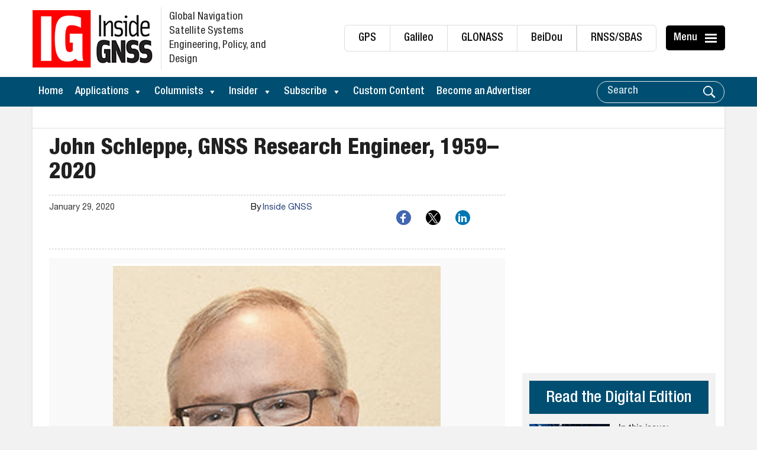

--- FILE ---
content_type: text/html; charset=UTF-8
request_url: https://insidegnss.com/john-schleppe-gnss-research-engineer-1959-2020/
body_size: 26871
content:
<!DOCTYPE html>
<html lang="en-US" xmlns:og="http://ogp.me/ns#" xmlns:fb="http://ogp.me/ns/fb#">
<head>
	<meta charset="UTF-8">
	<meta http-equiv="X-UA-Compatible" content="IE=edge">
	<meta name="viewport" content="width=device-width, initial-scale=1, maximum-scale=1">
	<link rel="profile" href="https://gmpg.org/xfn/11">

<!-- Global site tag (gtag.js) - Google Ads: 716704892 -->
<script async src="https://www.googletagmanager.com/gtag/js?id=AW-716704892"></script>
	
	<script async src="https://pagead2.googlesyndication.com/pagead/js/adsbygoogle.js?client=ca-pub-5157176379009462"
     crossorigin="anonymous"></script>
	
<script>
  window.dataLayer = window.dataLayer || [];
  function gtag(){dataLayer.push(arguments);}
  gtag('js', new Date());

  gtag('config', 'AW-716704892');
</script>


	
	
	<!-- Google tag (gtag.js) -->
<script async src="https://www.googletagmanager.com/gtag/js?id=G-T8424MRJQ9"></script>
<script>
  window.dataLayer = window.dataLayer || [];
  function gtag(){dataLayer.push(arguments);}
  gtag('js', new Date());

  gtag('config', 'G-T8424MRJQ9');
</script>
	
	
	
        <!--noptimize-->
        <script type = "text/javascript">

            // 
            // Get screen dimensions, device pixel ration and set in a cookie.
            // 
            
                            var screen_width = Math.max( screen.width, screen.height );
            
            var devicePixelRatio = window.devicePixelRatio ? window.devicePixelRatio : 1;

            document.cookie = 'resolution=' + screen_width + ',' + devicePixelRatio + '; SameSite=Strict; path=/';

        </script> 
        <!--/noptimize--> 
        <!--noptimize-->
        <script type = "text/javascript">

            //
            // Anonymous self calling Javascript function to avoid polluting the global namespace.
            //

            (function () {

                //
                // Get the resolution cookie.
                //

                var resolution = null;

                var cookies = document.cookie.split( ';' );

                for ( var k in cookies ) {

                    var cookie = cookies[k].trim();

                    if ( cookie.indexOf( 'resolution' ) === 0 ) {

                        resolution = cookie;

                    }

                }



                //
                // Adds the resolution information to image src attributes.
                //

                function handle_images () {

                    var imgs = document.querySelectorAll( 'img' );

                    for ( var k = 0; k < imgs.length; k++ ) {

                        var img = imgs[k];

                        if ( img.complete || img.getAttribute( 'data-adaptive-images' ) ) {

                            continue;

                        }

                        var src = img.getAttribute( 'src' );
                        var new_src = src.indexOf( '?' ) >=0 ? src + '&' + resolution : src + '?' + resolution;

                        img.removeAttribute( 'src' );
                        img.setAttribute( 'src', new_src );
                        img.setAttribute( 'data-adaptive-images', true );

                    }

                }



                // 
                // Start running periodically, as images are available in the DOM.
                // 

                var handler = window.setInterval( handle_images, 10 );

                document.addEventListener( 'DOMContentLoaded', function ( event ) {

                    window.clearInterval( handler );
                    handle_images();

                });

            })();

        </script> 
        <!--/noptimize--> 
        <script>
            var wpdm_site_url = 'https://insidegnss.com/';
            var wpdm_home_url = 'https://insidegnss.com/';
            var ajax_url = 'https://insidegnss.com/wp-admin/admin-ajax.php';
            var ajaxurl = 'https://insidegnss.com/wp-admin/admin-ajax.php';
            var wpdm_ajax_url = 'https://insidegnss.com/wp-admin/admin-ajax.php';
            var wpdm_ajax_popup = '0';
        </script>


        <meta name='robots' content='index, follow, max-image-preview:large, max-snippet:-1, max-video-preview:-1' />

            <script data-no-defer="1" data-ezscrex="false" data-cfasync="false" data-pagespeed-no-defer data-cookieconsent="ignore">
                var ctPublicFunctions = {"_ajax_nonce":"2ac3e4aee1","_rest_nonce":"08a0e46479","_ajax_url":"\/wp-admin\/admin-ajax.php","_rest_url":"https:\/\/insidegnss.com\/wp-json\/","data__cookies_type":"none","data__ajax_type":"rest","data__bot_detector_enabled":"1","data__frontend_data_log_enabled":1,"cookiePrefix":"","wprocket_detected":false,"host_url":"insidegnss.com","text__ee_click_to_select":"Click to select the whole data","text__ee_original_email":"The complete one is","text__ee_got_it":"Got it","text__ee_blocked":"Blocked","text__ee_cannot_connect":"Cannot connect","text__ee_cannot_decode":"Can not decode email. Unknown reason","text__ee_email_decoder":"CleanTalk email decoder","text__ee_wait_for_decoding":"The magic is on the way!","text__ee_decoding_process":"Please wait a few seconds while we decode the contact data."}
            </script>
        
            <script data-no-defer="1" data-ezscrex="false" data-cfasync="false" data-pagespeed-no-defer data-cookieconsent="ignore">
                var ctPublic = {"_ajax_nonce":"2ac3e4aee1","settings__forms__check_internal":"0","settings__forms__check_external":"0","settings__forms__force_protection":"0","settings__forms__search_test":"1","settings__forms__wc_add_to_cart":"0","settings__data__bot_detector_enabled":"1","settings__sfw__anti_crawler":0,"blog_home":"https:\/\/insidegnss.com\/","pixel__setting":"3","pixel__enabled":true,"pixel__url":null,"data__email_check_before_post":"1","data__email_check_exist_post":"1","data__cookies_type":"none","data__key_is_ok":true,"data__visible_fields_required":true,"wl_brandname":"Anti-Spam by CleanTalk","wl_brandname_short":"CleanTalk","ct_checkjs_key":"d477351f5030e3297b21778146332b35ef753b68bb160cfa9642e7aa6c4e2220","emailEncoderPassKey":"932116b28917e54e38c6f46e80cd9501","bot_detector_forms_excluded":"W10=","advancedCacheExists":false,"varnishCacheExists":false,"wc_ajax_add_to_cart":false}
            </script>
        <meta property="og:title" content="John Schleppe, GNSS Research Engineer, 1959–2020"/>
<meta property="og:description" content="John Brian Schleppe of Calgary, Alberta, Canada, passed away on January 7, 2020 after a short illness. From 2006 until his passing, he worked at NovAtel, Inc. o"/>
<meta property="og:image:alt" content="John Schleppe"/>
<meta property="og:image" content="https://insidegnss.com/wp-content/uploads/2020/01/John-Schleppe.png"/>
<meta property="og:image:width" content="554" />
<meta property="og:image:height" content="744" />
<meta property="og:type" content="article"/>
<meta property="og:article:published_time" content="2020-01-29 02:01:42"/>
<meta property="og:article:modified_time" content="2020-01-30 00:28:32"/>
<meta property="og:article:tag" content="NovAtel"/>
<meta name="twitter:card" content="summary">
<meta name="twitter:title" content="John Schleppe, GNSS Research Engineer, 1959–2020"/>
<meta name="twitter:description" content="John Brian Schleppe of Calgary, Alberta, Canada, passed away on January 7, 2020 after a short illness. From 2006 until his passing, he worked at NovAtel, Inc. o"/>
<meta name="twitter:image" content="https://insidegnss.com/wp-content/uploads/2020/01/John-Schleppe.png"/>
<meta name="twitter:image:alt" content="John Schleppe"/>
<meta name="author" content="Inside GNSS"/>

	<!-- This site is optimized with the Yoast SEO Premium plugin v26.6 (Yoast SEO v26.6) - https://yoast.com/wordpress/plugins/seo/ -->
	<title>John Schleppe, GNSS Research Engineer, 1959–2020 - Inside GNSS - Global Navigation Satellite Systems Engineering, Policy, and Design</title>
	<link rel="canonical" href="https://insidegnss.com/john-schleppe-gnss-research-engineer-1959-2020/" />
	<meta property="og:url" content="https://insidegnss.com/john-schleppe-gnss-research-engineer-1959-2020/" />
	<meta property="og:site_name" content="Inside GNSS - Global Navigation Satellite Systems Engineering, Policy, and Design" />
	<meta property="article:published_time" content="2020-01-29T07:01:42+00:00" />
	<meta property="article:modified_time" content="2020-01-30T05:28:32+00:00" />
	<meta property="og:image" content="https://insidegnss.com/wp-content/uploads/2020/01/John-Schleppe.png" />
	<meta property="og:image:width" content="554" />
	<meta property="og:image:height" content="744" />
	<meta property="og:image:type" content="image/png" />
	<meta name="author" content="Inside GNSS" />
	<meta name="twitter:label1" content="Written by" />
	<meta name="twitter:data1" content="Inside GNSS" />
	<meta name="twitter:label2" content="Est. reading time" />
	<meta name="twitter:data2" content="2 minutes" />
	<!-- / Yoast SEO Premium plugin. -->


<link rel='dns-prefetch' href='//fd.cleantalk.org' />
<link rel='dns-prefetch' href='//platform-api.sharethis.com' />
<link rel='dns-prefetch' href='//widgetlogic.org' />
<link rel='dns-prefetch' href='//use.fontawesome.com' />
<link rel="alternate" type="application/rss+xml" title="Inside GNSS - Global Navigation Satellite Systems Engineering, Policy, and Design &raquo; Feed" href="https://insidegnss.com/feed/" />
<link rel="alternate" title="oEmbed (JSON)" type="application/json+oembed" href="https://insidegnss.com/wp-json/oembed/1.0/embed?url=https%3A%2F%2Finsidegnss.com%2Fjohn-schleppe-gnss-research-engineer-1959-2020%2F" />
<link rel="alternate" title="oEmbed (XML)" type="text/xml+oembed" href="https://insidegnss.com/wp-json/oembed/1.0/embed?url=https%3A%2F%2Finsidegnss.com%2Fjohn-schleppe-gnss-research-engineer-1959-2020%2F&#038;format=xml" />
<style id='wp-img-auto-sizes-contain-inline-css' type='text/css'>
img:is([sizes=auto i],[sizes^="auto," i]){contain-intrinsic-size:3000px 1500px}
/*# sourceURL=wp-img-auto-sizes-contain-inline-css */
</style>
<link rel='stylesheet' id='pt-cv-public-style-css' href='https://insidegnss.com/wp-content/plugins/content-views-query-and-display-post-page/public/assets/css/cv.css?ver=4.2.1' type='text/css' media='all' />
<link rel='stylesheet' id='pt-cv-public-pro-style-css' href='https://insidegnss.com/wp-content/plugins/pt-content-views-pro/public/assets/css/cvpro.min.css?ver=7.2.1' type='text/css' media='all' />
<link rel='stylesheet' id='wp-block-library-css' href='https://insidegnss.com/wp-includes/css/dist/block-library/style.min.css?ver=6.9' type='text/css' media='all' />
<style id='global-styles-inline-css' type='text/css'>
:root{--wp--preset--aspect-ratio--square: 1;--wp--preset--aspect-ratio--4-3: 4/3;--wp--preset--aspect-ratio--3-4: 3/4;--wp--preset--aspect-ratio--3-2: 3/2;--wp--preset--aspect-ratio--2-3: 2/3;--wp--preset--aspect-ratio--16-9: 16/9;--wp--preset--aspect-ratio--9-16: 9/16;--wp--preset--color--black: #000000;--wp--preset--color--cyan-bluish-gray: #abb8c3;--wp--preset--color--white: #ffffff;--wp--preset--color--pale-pink: #f78da7;--wp--preset--color--vivid-red: #cf2e2e;--wp--preset--color--luminous-vivid-orange: #ff6900;--wp--preset--color--luminous-vivid-amber: #fcb900;--wp--preset--color--light-green-cyan: #7bdcb5;--wp--preset--color--vivid-green-cyan: #00d084;--wp--preset--color--pale-cyan-blue: #8ed1fc;--wp--preset--color--vivid-cyan-blue: #0693e3;--wp--preset--color--vivid-purple: #9b51e0;--wp--preset--gradient--vivid-cyan-blue-to-vivid-purple: linear-gradient(135deg,rgb(6,147,227) 0%,rgb(155,81,224) 100%);--wp--preset--gradient--light-green-cyan-to-vivid-green-cyan: linear-gradient(135deg,rgb(122,220,180) 0%,rgb(0,208,130) 100%);--wp--preset--gradient--luminous-vivid-amber-to-luminous-vivid-orange: linear-gradient(135deg,rgb(252,185,0) 0%,rgb(255,105,0) 100%);--wp--preset--gradient--luminous-vivid-orange-to-vivid-red: linear-gradient(135deg,rgb(255,105,0) 0%,rgb(207,46,46) 100%);--wp--preset--gradient--very-light-gray-to-cyan-bluish-gray: linear-gradient(135deg,rgb(238,238,238) 0%,rgb(169,184,195) 100%);--wp--preset--gradient--cool-to-warm-spectrum: linear-gradient(135deg,rgb(74,234,220) 0%,rgb(151,120,209) 20%,rgb(207,42,186) 40%,rgb(238,44,130) 60%,rgb(251,105,98) 80%,rgb(254,248,76) 100%);--wp--preset--gradient--blush-light-purple: linear-gradient(135deg,rgb(255,206,236) 0%,rgb(152,150,240) 100%);--wp--preset--gradient--blush-bordeaux: linear-gradient(135deg,rgb(254,205,165) 0%,rgb(254,45,45) 50%,rgb(107,0,62) 100%);--wp--preset--gradient--luminous-dusk: linear-gradient(135deg,rgb(255,203,112) 0%,rgb(199,81,192) 50%,rgb(65,88,208) 100%);--wp--preset--gradient--pale-ocean: linear-gradient(135deg,rgb(255,245,203) 0%,rgb(182,227,212) 50%,rgb(51,167,181) 100%);--wp--preset--gradient--electric-grass: linear-gradient(135deg,rgb(202,248,128) 0%,rgb(113,206,126) 100%);--wp--preset--gradient--midnight: linear-gradient(135deg,rgb(2,3,129) 0%,rgb(40,116,252) 100%);--wp--preset--font-size--small: 13px;--wp--preset--font-size--medium: 20px;--wp--preset--font-size--large: 36px;--wp--preset--font-size--x-large: 42px;--wp--preset--spacing--20: 0.44rem;--wp--preset--spacing--30: 0.67rem;--wp--preset--spacing--40: 1rem;--wp--preset--spacing--50: 1.5rem;--wp--preset--spacing--60: 2.25rem;--wp--preset--spacing--70: 3.38rem;--wp--preset--spacing--80: 5.06rem;--wp--preset--shadow--natural: 6px 6px 9px rgba(0, 0, 0, 0.2);--wp--preset--shadow--deep: 12px 12px 50px rgba(0, 0, 0, 0.4);--wp--preset--shadow--sharp: 6px 6px 0px rgba(0, 0, 0, 0.2);--wp--preset--shadow--outlined: 6px 6px 0px -3px rgb(255, 255, 255), 6px 6px rgb(0, 0, 0);--wp--preset--shadow--crisp: 6px 6px 0px rgb(0, 0, 0);}:where(.is-layout-flex){gap: 0.5em;}:where(.is-layout-grid){gap: 0.5em;}body .is-layout-flex{display: flex;}.is-layout-flex{flex-wrap: wrap;align-items: center;}.is-layout-flex > :is(*, div){margin: 0;}body .is-layout-grid{display: grid;}.is-layout-grid > :is(*, div){margin: 0;}:where(.wp-block-columns.is-layout-flex){gap: 2em;}:where(.wp-block-columns.is-layout-grid){gap: 2em;}:where(.wp-block-post-template.is-layout-flex){gap: 1.25em;}:where(.wp-block-post-template.is-layout-grid){gap: 1.25em;}.has-black-color{color: var(--wp--preset--color--black) !important;}.has-cyan-bluish-gray-color{color: var(--wp--preset--color--cyan-bluish-gray) !important;}.has-white-color{color: var(--wp--preset--color--white) !important;}.has-pale-pink-color{color: var(--wp--preset--color--pale-pink) !important;}.has-vivid-red-color{color: var(--wp--preset--color--vivid-red) !important;}.has-luminous-vivid-orange-color{color: var(--wp--preset--color--luminous-vivid-orange) !important;}.has-luminous-vivid-amber-color{color: var(--wp--preset--color--luminous-vivid-amber) !important;}.has-light-green-cyan-color{color: var(--wp--preset--color--light-green-cyan) !important;}.has-vivid-green-cyan-color{color: var(--wp--preset--color--vivid-green-cyan) !important;}.has-pale-cyan-blue-color{color: var(--wp--preset--color--pale-cyan-blue) !important;}.has-vivid-cyan-blue-color{color: var(--wp--preset--color--vivid-cyan-blue) !important;}.has-vivid-purple-color{color: var(--wp--preset--color--vivid-purple) !important;}.has-black-background-color{background-color: var(--wp--preset--color--black) !important;}.has-cyan-bluish-gray-background-color{background-color: var(--wp--preset--color--cyan-bluish-gray) !important;}.has-white-background-color{background-color: var(--wp--preset--color--white) !important;}.has-pale-pink-background-color{background-color: var(--wp--preset--color--pale-pink) !important;}.has-vivid-red-background-color{background-color: var(--wp--preset--color--vivid-red) !important;}.has-luminous-vivid-orange-background-color{background-color: var(--wp--preset--color--luminous-vivid-orange) !important;}.has-luminous-vivid-amber-background-color{background-color: var(--wp--preset--color--luminous-vivid-amber) !important;}.has-light-green-cyan-background-color{background-color: var(--wp--preset--color--light-green-cyan) !important;}.has-vivid-green-cyan-background-color{background-color: var(--wp--preset--color--vivid-green-cyan) !important;}.has-pale-cyan-blue-background-color{background-color: var(--wp--preset--color--pale-cyan-blue) !important;}.has-vivid-cyan-blue-background-color{background-color: var(--wp--preset--color--vivid-cyan-blue) !important;}.has-vivid-purple-background-color{background-color: var(--wp--preset--color--vivid-purple) !important;}.has-black-border-color{border-color: var(--wp--preset--color--black) !important;}.has-cyan-bluish-gray-border-color{border-color: var(--wp--preset--color--cyan-bluish-gray) !important;}.has-white-border-color{border-color: var(--wp--preset--color--white) !important;}.has-pale-pink-border-color{border-color: var(--wp--preset--color--pale-pink) !important;}.has-vivid-red-border-color{border-color: var(--wp--preset--color--vivid-red) !important;}.has-luminous-vivid-orange-border-color{border-color: var(--wp--preset--color--luminous-vivid-orange) !important;}.has-luminous-vivid-amber-border-color{border-color: var(--wp--preset--color--luminous-vivid-amber) !important;}.has-light-green-cyan-border-color{border-color: var(--wp--preset--color--light-green-cyan) !important;}.has-vivid-green-cyan-border-color{border-color: var(--wp--preset--color--vivid-green-cyan) !important;}.has-pale-cyan-blue-border-color{border-color: var(--wp--preset--color--pale-cyan-blue) !important;}.has-vivid-cyan-blue-border-color{border-color: var(--wp--preset--color--vivid-cyan-blue) !important;}.has-vivid-purple-border-color{border-color: var(--wp--preset--color--vivid-purple) !important;}.has-vivid-cyan-blue-to-vivid-purple-gradient-background{background: var(--wp--preset--gradient--vivid-cyan-blue-to-vivid-purple) !important;}.has-light-green-cyan-to-vivid-green-cyan-gradient-background{background: var(--wp--preset--gradient--light-green-cyan-to-vivid-green-cyan) !important;}.has-luminous-vivid-amber-to-luminous-vivid-orange-gradient-background{background: var(--wp--preset--gradient--luminous-vivid-amber-to-luminous-vivid-orange) !important;}.has-luminous-vivid-orange-to-vivid-red-gradient-background{background: var(--wp--preset--gradient--luminous-vivid-orange-to-vivid-red) !important;}.has-very-light-gray-to-cyan-bluish-gray-gradient-background{background: var(--wp--preset--gradient--very-light-gray-to-cyan-bluish-gray) !important;}.has-cool-to-warm-spectrum-gradient-background{background: var(--wp--preset--gradient--cool-to-warm-spectrum) !important;}.has-blush-light-purple-gradient-background{background: var(--wp--preset--gradient--blush-light-purple) !important;}.has-blush-bordeaux-gradient-background{background: var(--wp--preset--gradient--blush-bordeaux) !important;}.has-luminous-dusk-gradient-background{background: var(--wp--preset--gradient--luminous-dusk) !important;}.has-pale-ocean-gradient-background{background: var(--wp--preset--gradient--pale-ocean) !important;}.has-electric-grass-gradient-background{background: var(--wp--preset--gradient--electric-grass) !important;}.has-midnight-gradient-background{background: var(--wp--preset--gradient--midnight) !important;}.has-small-font-size{font-size: var(--wp--preset--font-size--small) !important;}.has-medium-font-size{font-size: var(--wp--preset--font-size--medium) !important;}.has-large-font-size{font-size: var(--wp--preset--font-size--large) !important;}.has-x-large-font-size{font-size: var(--wp--preset--font-size--x-large) !important;}
/*# sourceURL=global-styles-inline-css */
</style>

<style id='classic-theme-styles-inline-css' type='text/css'>
/*! This file is auto-generated */
.wp-block-button__link{color:#fff;background-color:#32373c;border-radius:9999px;box-shadow:none;text-decoration:none;padding:calc(.667em + 2px) calc(1.333em + 2px);font-size:1.125em}.wp-block-file__button{background:#32373c;color:#fff;text-decoration:none}
/*# sourceURL=/wp-includes/css/classic-themes.min.css */
</style>
<link rel='stylesheet' id='block-widget-css' href='https://insidegnss.com/wp-content/plugins/widget-logic/block_widget/css/widget.css?ver=1725306246' type='text/css' media='all' />
<link rel='stylesheet' id='menu-image-css' href='https://insidegnss.com/wp-content/plugins/menu-image/includes/css/menu-image.css?ver=3.13' type='text/css' media='all' />
<link rel='stylesheet' id='dashicons-css' href='https://insidegnss.com/wp-includes/css/dashicons.min.css?ver=6.9' type='text/css' media='all' />
<link rel='stylesheet' id='categories-images-styles-css' href='https://insidegnss.com/wp-content/plugins/categories-images/assets/css/zci-styles.css?ver=3.3.1' type='text/css' media='all' />
<link rel='stylesheet' id='cleantalk-public-css-css' href='https://insidegnss.com/wp-content/plugins/cleantalk-spam-protect/css/cleantalk-public.min.css?ver=6.70.1_1767631412' type='text/css' media='all' />
<link rel='stylesheet' id='cleantalk-email-decoder-css-css' href='https://insidegnss.com/wp-content/plugins/cleantalk-spam-protect/css/cleantalk-email-decoder.min.css?ver=6.70.1_1767631412' type='text/css' media='all' />
<link rel='stylesheet' id='contact-form-7-css' href='https://insidegnss.com/wp-content/plugins/contact-form-7/includes/css/styles.css?ver=6.1.4' type='text/css' media='all' />
<link rel='stylesheet' id='wpdm-font-awesome-css' href='https://use.fontawesome.com/releases/v5.12.1/css/all.css?ver=6.9' type='text/css' media='all' />
<link rel='stylesheet' id='wpdm-front-bootstrap-css' href='https://insidegnss.com/wp-content/plugins/download-manager/assets/bootstrap/css/bootstrap.min.css?ver=6.9' type='text/css' media='all' />
<link rel='stylesheet' id='wpdm-front-css' href='https://insidegnss.com/wp-content/plugins/download-manager/assets/css/front.css?ver=6.9' type='text/css' media='all' />
<link rel='stylesheet' id='theme.css-css' href='https://insidegnss.com/wp-content/plugins/popup-builder/public/css/theme.css?ver=4.4.2' type='text/css' media='all' />
<link rel='stylesheet' id='video_popup_main_style-css' href='https://insidegnss.com/wp-content/plugins/video-popup/assets/css/videoPopup.css?ver=2.0.3' type='text/css' media='all' />
<link rel='stylesheet' id='widgetopts-styles-css' href='https://insidegnss.com/wp-content/plugins/widget-options/assets/css/widget-options.css?ver=4.1.3' type='text/css' media='all' />
<link rel='stylesheet' id='crp-style-rounded-thumbs-css' href='https://insidegnss.com/wp-content/plugins/contextual-related-posts/css/rounded-thumbs.min.css?ver=4.1.0' type='text/css' media='all' />
<style id='crp-style-rounded-thumbs-inline-css' type='text/css'>

			.crp_related.crp-rounded-thumbs a {
				width: 150px;
                height: 150px;
				text-decoration: none;
			}
			.crp_related.crp-rounded-thumbs img {
				max-width: 150px;
				margin: auto;
			}
			.crp_related.crp-rounded-thumbs .crp_title {
				width: 100%;
			}
			
/*# sourceURL=crp-style-rounded-thumbs-inline-css */
</style>
<link rel='stylesheet' id='megamenu-css' href='https://insidegnss.com/wp-content/uploads/maxmegamenu/style.css?ver=9505bd' type='text/css' media='all' />
<link rel='stylesheet' id='bootstrap-css' href='https://insidegnss.com/wp-content/themes/insidegnss/css/bootstrap.min.css?ver=6.9' type='text/css' media='all' />
<link rel='stylesheet' id='font-awesome-css' href='https://insidegnss.com/wp-content/themes/insidegnss/css/font-awesome.css?ver=6.9' type='text/css' media='all' />
<link rel='stylesheet' id='animate-css' href='https://insidegnss.com/wp-content/themes/insidegnss/css/animate.css?ver=6.9' type='text/css' media='all' />
<link rel='stylesheet' id='vacsb-style-css' href='https://insidegnss.com/wp-content/themes/insidegnss/style.css?ver=6.9' type='text/css' media='all' />
<link rel='stylesheet' id='main-style-css' href='https://insidegnss.com/wp-content/themes/insidegnss/css/main-styles.css?ver=5546' type='text/css' media='all' />
<link rel='stylesheet' id='UserAccessManagerLoginForm-css' href='https://insidegnss.com/wp-content/plugins/user-access-manager/assets/css/uamLoginForm.css?ver=2.3.8' type='text/css' media='screen' />
<link rel='stylesheet' id='wp-pagenavi-css' href='https://insidegnss.com/wp-content/plugins/wp-pagenavi/pagenavi-css.css?ver=2.70' type='text/css' media='all' />
<script type="text/javascript" src="https://insidegnss.com/wp-content/plugins/cleantalk-spam-protect/js/apbct-public-bundle.min.js?ver=6.70.1_1767631412" id="apbct-public-bundle.min-js-js"></script>
<script type="text/javascript" src="https://fd.cleantalk.org/ct-bot-detector-wrapper.js?ver=6.70.1" id="ct_bot_detector-js" defer="defer" data-wp-strategy="defer"></script>
<script type="text/javascript" src="https://insidegnss.com/wp-includes/js/jquery/jquery.min.js?ver=3.7.1" id="jquery-core-js"></script>
<script type="text/javascript" src="https://insidegnss.com/wp-includes/js/jquery/jquery-migrate.min.js?ver=3.4.1" id="jquery-migrate-js"></script>
<script type="text/javascript" id="frontjs-js-extra">
/* <![CDATA[ */
var wpdm_url = {"home":"https://insidegnss.com/","site":"https://insidegnss.com/","ajax":"https://insidegnss.com/wp-admin/admin-ajax.php"};
var wpdm_asset = {"spinner":"\u003Ci class=\"fas fa-sun fa-spin\"\u003E\u003C/i\u003E"};
//# sourceURL=frontjs-js-extra
/* ]]> */
</script>
<script type="text/javascript" src="https://insidegnss.com/wp-content/plugins/download-manager/assets/js/front.js?ver=6.0.3" id="frontjs-js"></script>
<script type="text/javascript" id="Popup.js-js-before">
/* <![CDATA[ */
var sgpbPublicUrl = "https:\/\/insidegnss.com\/wp-content\/plugins\/popup-builder\/public\/";
var SGPB_JS_LOCALIZATION = {"imageSupportAlertMessage":"Only image files supported","pdfSupportAlertMessage":"Only pdf files supported","areYouSure":"Are you sure?","addButtonSpinner":"L","audioSupportAlertMessage":"Only audio files supported (e.g.: mp3, wav, m4a, ogg)","publishPopupBeforeElementor":"Please, publish the popup before starting to use Elementor with it!","publishPopupBeforeDivi":"Please, publish the popup before starting to use Divi Builder with it!","closeButtonAltText":"Close"};
//# sourceURL=Popup.js-js-before
/* ]]> */
</script>
<script type="text/javascript" src="https://insidegnss.com/wp-content/plugins/popup-builder/public/js/Popup.js?ver=4.4.2" id="Popup.js-js"></script>
<script type="text/javascript" src="https://insidegnss.com/wp-content/plugins/popup-builder/public/js/PopupConfig.js?ver=4.4.2" id="PopupConfig.js-js"></script>
<script type="text/javascript" id="PopupBuilder.js-js-before">
/* <![CDATA[ */
var SGPB_POPUP_PARAMS = {"popupTypeAgeRestriction":"ageRestriction","defaultThemeImages":{"1":"https:\/\/insidegnss.com\/wp-content\/plugins\/popup-builder\/public\/img\/theme_1\/close.png","2":"https:\/\/insidegnss.com\/wp-content\/plugins\/popup-builder\/public\/img\/theme_2\/close.png","3":"https:\/\/insidegnss.com\/wp-content\/plugins\/popup-builder\/public\/img\/theme_3\/close.png","5":"https:\/\/insidegnss.com\/wp-content\/plugins\/popup-builder\/public\/img\/theme_5\/close.png","6":"https:\/\/insidegnss.com\/wp-content\/plugins\/popup-builder\/public\/img\/theme_6\/close.png"},"homePageUrl":"https:\/\/insidegnss.com\/","isPreview":false,"convertedIdsReverse":[],"dontShowPopupExpireTime":365,"conditionalJsClasses":[],"disableAnalyticsGeneral":false};
var SGPB_JS_PACKAGES = {"packages":{"current":1,"free":1,"silver":2,"gold":3,"platinum":4},"extensions":{"geo-targeting":false,"advanced-closing":false}};
var SGPB_JS_PARAMS = {"ajaxUrl":"https:\/\/insidegnss.com\/wp-admin\/admin-ajax.php","nonce":"047b9ef9b9"};
//# sourceURL=PopupBuilder.js-js-before
/* ]]> */
</script>
<script type="text/javascript" src="https://insidegnss.com/wp-content/plugins/popup-builder/public/js/PopupBuilder.js?ver=4.4.2" id="PopupBuilder.js-js"></script>
<script type="text/javascript" src="//platform-api.sharethis.com/js/sharethis.js?ver=8.5.3#property=639b399a5150cb0013011d11&amp;product=gdpr-compliance-tool-v2&amp;source=simple-share-buttons-adder-wordpress" id="simple-share-buttons-adder-mu-js"></script>
<script type="text/javascript" id="video_popup_main_modal-js-extra">
/* <![CDATA[ */
var theVideoPopupGeneralOptions = {"wrap_close":"false","no_cookie":"false","debug":"0"};
//# sourceURL=video_popup_main_modal-js-extra
/* ]]> */
</script>
<script type="text/javascript" src="https://insidegnss.com/wp-content/plugins/video-popup/assets/js/videoPopup.js?ver=2.0.3" id="video_popup_main_modal-js"></script>
<link rel="https://api.w.org/" href="https://insidegnss.com/wp-json/" /><link rel="alternate" title="JSON" type="application/json" href="https://insidegnss.com/wp-json/wp/v2/posts/182510" /><link rel="EditURI" type="application/rsd+xml" title="RSD" href="https://insidegnss.com/xmlrpc.php?rsd" />
<meta name="generator" content="WordPress 6.9" />
<link rel='shortlink' href='https://insidegnss.com/?p=182510' />


<!-- This site is optimized with the Schema plugin v1.7.9.6 - https://schema.press -->
<script type="application/ld+json">{"@context":"https:\/\/schema.org\/","@type":"BlogPosting","mainEntityOfPage":{"@type":"WebPage","@id":"https:\/\/insidegnss.com\/john-schleppe-gnss-research-engineer-1959-2020\/"},"url":"https:\/\/insidegnss.com\/john-schleppe-gnss-research-engineer-1959-2020\/","headline":"John Schleppe, GNSS Research Engineer, 1959–2020","datePublished":"2020-01-29T02:01:42-05:00","dateModified":"2020-01-30T00:28:32-05:00","publisher":{"@type":"Organization","@id":"https:\/\/insidegnss.com\/#organization","name":"Inside GNSS - Global Navigation Satellite Systems Engineering, Policy, and Design","logo":{"@type":"ImageObject","url":"https:\/\/insidegnss.com\/wp-content\/uploads\/2017\/12\/logo-1.png","width":600,"height":60}},"image":{"@type":"ImageObject","url":"https:\/\/insidegnss.com\/wp-content\/uploads\/2020\/01\/John-Schleppe.png","width":696,"height":744},"articleSection":"GNSS (all systems)","keywords":"NovAtel","description":"John Brian Schleppe of Calgary, Alberta, Canada, passed away on January 7, 2020 after a short illness. From 2006 until his passing, he worked at NovAtel, Inc. of Calgary (now Hexagon|NovAtel) progressively as team leader software receiver development, engineering fellow, manager of research and NovAtel research fellow. Born in","author":{"@type":"Person","name":"Inside GNSS","url":"https:\/\/insidegnss.com\/author\/inside-gnss\/","image":{"@type":"ImageObject","url":"https:\/\/secure.gravatar.com\/avatar\/d4540a700110608d1e756c3350825714a4c7388fbe57cc39d95f816fa5463900?s=96&d=mm&r=g","height":96,"width":96}}}</script>

<link rel="icon" href="https://insidegnss.com/wp-content/uploads/2017/12/site-icon.png" sizes="32x32" />
<link rel="icon" href="https://insidegnss.com/wp-content/uploads/2017/12/site-icon.png" sizes="192x192" />
<link rel="apple-touch-icon" href="https://insidegnss.com/wp-content/uploads/2017/12/site-icon.png" />
<meta name="msapplication-TileImage" content="https://insidegnss.com/wp-content/uploads/2017/12/site-icon.png" />
		<style type="text/css" id="wp-custom-css">
			/*========== CSS by Travis ==========*/
/*social share icons*/
.ssbp-wrap {
    margin-left: 100px;
  	margin-top: -10px;
  	margin-bottom: -25px;
}
		</style>
		<meta name="generator" content="WordPress Download Manager 6.0.3" />
<style type="text/css">/** Mega Menu CSS: fs **/</style>

<!-- START - Heateor Open Graph Meta Tags 1.1.12 -->
<link rel="canonical" href="https://insidegnss.com/john-schleppe-gnss-research-engineer-1959-2020/"/>
<meta name="description" content="John Brian Schleppe of Calgary, Alberta, Canada, passed away on January 7, 2020 after a short illness. From 2006 until his passing, he worked at NovAtel, Inc. of Calgary (now Hexagon|NovAtel) progressively as team leader software receiver development, engineering fellow, manager of research and NovA"/>
<meta property="og:locale" content="en_US"/>
<meta property="og:site_name" content="Inside GNSS - Global Navigation Satellite Systems Engineering, Policy, and Design"/>
<meta property="og:title" content="John Schleppe, GNSS Research Engineer, 1959–2020 - Inside GNSS - Global Navigation Satellite Systems Engineering, Policy, and Design"/>
<meta property="og:url" content="https://insidegnss.com/john-schleppe-gnss-research-engineer-1959-2020/"/>
<meta property="og:type" content="article"/>
<meta property="og:image" content="https://insidegnss.com/wp-content/uploads/2020/01/John-Schleppe.png"/>
<meta property="og:description" content="John Brian Schleppe of Calgary, Alberta, Canada, passed away on January 7, 2020 after a short illness. From 2006 until his passing, he worked at NovAtel, Inc. of Calgary (now Hexagon|NovAtel) progressively as team leader software receiver development, engineering fellow, manager of research and NovA"/>
<meta name="twitter:title" content="John Schleppe, GNSS Research Engineer, 1959–2020 - Inside GNSS - Global Navigation Satellite Systems Engineering, Policy, and Design"/>
<meta name="twitter:url" content="https://insidegnss.com/john-schleppe-gnss-research-engineer-1959-2020/"/>
<meta name="twitter:description" content="John Brian Schleppe of Calgary, Alberta, Canada, passed away on January 7, 2020 after a short illness. From 2006 until his passing, he worked at NovAtel, Inc. of Calgary (now Hexagon|NovAtel) progressively as team leader software receiver development, engineering fellow, manager of research and NovA"/>
<meta name="twitter:image" content="https://insidegnss.com/wp-content/uploads/2020/01/John-Schleppe.png"/>
<meta name="twitter:card" content="summary_large_image"/>
<meta itemprop="name" content="John Schleppe, GNSS Research Engineer, 1959–2020 - Inside GNSS - Global Navigation Satellite Systems Engineering, Policy, and Design"/>
<meta itemprop="description" content="John Brian Schleppe of Calgary, Alberta, Canada, passed away on January 7, 2020 after a short illness. From 2006 until his passing, he worked at NovAtel, Inc. of Calgary (now Hexagon|NovAtel) progressively as team leader software receiver development, engineering fellow, manager of research and NovA"/>
<meta itemprop="image" content="https://insidegnss.com/wp-content/uploads/2020/01/John-Schleppe.png"/>
<!-- END - Heateor Open Graph Meta Tags -->

                <link href="https://fonts.googleapis.com/css?family=Rubik"
              rel="stylesheet">
        <style>
            .w3eden .fetfont,
            .w3eden .btn,
            .w3eden .btn.wpdm-front h3.title,
            .w3eden .wpdm-social-lock-box .IN-widget a span:last-child,
            .w3eden #xfilelist .panel-heading,
            .w3eden .wpdm-frontend-tabs a,
            .w3eden .alert:before,
            .w3eden .panel .panel-heading,
            .w3eden .discount-msg,
            .w3eden .panel.dashboard-panel h3,
            .w3eden #wpdm-dashboard-sidebar .list-group-item,
            .w3eden #package-description .wp-switch-editor,
            .w3eden .w3eden.author-dashbboard .nav.nav-tabs li a,
            .w3eden .wpdm_cart thead th,
            .w3eden #csp .list-group-item,
            .w3eden .modal-title {
                font-family: Rubik, -apple-system, BlinkMacSystemFont, "Segoe UI", Roboto, Helvetica, Arial, sans-serif, "Apple Color Emoji", "Segoe UI Emoji", "Segoe UI Symbol";
                text-transform: uppercase;
                font-weight: 700;
            }
            .w3eden #csp .list-group-item {
                text-transform: unset;
            }


        </style>
            <style>
        /* WPDM Link Template Styles */        </style>
                <style>

            :root {
                --color-primary: #4a8eff;
                --color-primary-rgb: 74, 142, 255;
                --color-primary-hover: #4a8eff;
                --color-primary-active: #4a8eff;
                --color-secondary: #4a8eff;
                --color-secondary-rgb: 74, 142, 255;
                --color-secondary-hover: #4a8eff;
                --color-secondary-active: #4a8eff;
                --color-success: #18ce0f;
                --color-success-rgb: 24, 206, 15;
                --color-success-hover: #4a8eff;
                --color-success-active: #4a8eff;
                --color-info: #2CA8FF;
                --color-info-rgb: 44, 168, 255;
                --color-info-hover: #2CA8FF;
                --color-info-active: #2CA8FF;
                --color-warning: #f29e0f;
                --color-warning-rgb: 242, 158, 15;
                --color-warning-hover: orange;
                --color-warning-active: orange;
                --color-danger: #ff5062;
                --color-danger-rgb: 255, 80, 98;
                --color-danger-hover: #ff5062;
                --color-danger-active: #ff5062;
                --color-green: #30b570;
                --color-blue: #0073ff;
                --color-purple: #8557D3;
                --color-red: #ff5062;
                --color-muted: rgba(69, 89, 122, 0.6);
                --wpdm-font: "Rubik", -apple-system, BlinkMacSystemFont, "Segoe UI", Roboto, Helvetica, Arial, sans-serif, "Apple Color Emoji", "Segoe UI Emoji", "Segoe UI Symbol";
            }

            .wpdm-download-link.btn.btn-primary {
                border-radius: 4px;
            }


        </style>
                <script>
            function wpdm_rest_url(request) {
                return "https://insidegnss.com/wp-json/wpdm/" + request;
            }
        </script>
        
	<!-- HTML5 shim and Respond.js for IE8 support of HTML5 elements and media queries -->
	<!--[if lt IE 9]>
			<script src="https://oss.maxcdn.com/html5shiv/3.7.2/html5shiv.min.js"></script>
			<script src="https://oss.maxcdn.com/respond/1.4.2/respond.min.js"></script>
			<style type="text/css">
			    .hamb-text {
			        padding-right: 23px;
			    }
			</style>
	<![endif]-->

	<!--[if (gte IE 6)&(lte IE 8)]>
			<script type="text/javascript" src="https://insidegnss.com/wp-content/themes/insidegnss/js/selectivizr.js"></script>
			<style type="text/css">
			    .hamb-text {
			        padding-right: 23px;
			    }
			</style>
	<![endif]-->

<script type="text/javascript">
    var _ss = _ss || [];
    _ss.push(['_setDomain', 'https://koi-3QNKNYZDQS.marketingautomation.services/net']);
    _ss.push(['_setAccount', 'KOI-46GQ09UH0I']);
    _ss.push(['_trackPageView']);
(function() {
    var ss = document.createElement('script');
    ss.type = 'text/javascript'; ss.async = true;
    ss.src = ('https:' == document.location.protocol ? 'https://' : 'http://') + 'koi-3QNKNYZDQS.marketingautomation.services/client/ss.js?ver=2.2.1';
    var scr = document.getElementsByTagName('script')[0];
    scr.parentNode.insertBefore(ss, scr);
})();
</script>
	
	
 
	<script async src="https://securepubads.g.doubleclick.net/tag/js/gpt.js"></script>
	<script>
  window.googletag = window.googletag || {cmd: []};
  googletag.cmd.push(function() {

    // Refresh targeting keyvalue pairing.
  var REFRESH_KEY = 'refresh';
  var REFRESH_VALUE = 'true';

    googletag.defineSlot('/22834435194/insidegnss/article_300x250_1', [300, 250], 'div-gpt-ad-article_300x250_1').addService(googletag.pubads());
    googletag.defineSlot('/22834435194/insidegnss/article_300x250_2', [300, 250], 'div-gpt-ad-article_300x250_2').addService(googletag.pubads());
    googletag.defineSlot('/22834435194/insidegnss/article_300x250_3', [300, 250], 'div-gpt-ad-article_300x250_3').addService(googletag.pubads());
    googletag.defineSlot('/22834435194/insidegnss/article_300x250_4', [300, 250], 'div-gpt-ad-article_300x250_4').addService(googletag.pubads());
    googletag.defineSlot('/22834435194/insidegnss/article_300x250_5', [300, 250], 'div-gpt-ad-article_300x250_5').addService(googletag.pubads());
    googletag.defineSlot('/22834435194/insidegnss/article_300x250_6', [300, 250], 'div-gpt-ad-article_300x250_6').addService(googletag.pubads());
    googletag.defineSlot('/22834435194/insidegnss/article_300x250_7', [300, 250], 'div-gpt-ad-article_300x250_7').addService(googletag.pubads());
    googletag.defineSlot('/22834435194/insidegnss/article_300x250_8', [300, 250], 'div-gpt-ad-article_300x250_8').addService(googletag.pubads());
    googletag.defineSlot('/22834435194/insidegnss/article_300x250_9', [300, 250], 'div-gpt-ad-article_300x250_9').addService(googletag.pubads());
    googletag.defineSlot('/22834435194/insidegnss/article_300x250_10', [300, 250], 'div-gpt-ad-article_300x250_10').addService(googletag.pubads());
    googletag.defineSlot('/22834435194/insidegnss/article_300x250_11', [300, 250], 'div-gpt-ad-article_300x250_11').addService(googletag.pubads());
    googletag.defineSlot('/22834435194/insidegnss/article_300x250_12', [300, 250], 'div-gpt-ad-article_300x250_12').addService(googletag.pubads());
    googletag.defineSlot('/22834435194/insidegnss/article_300x250_13', [300, 250], 'div-gpt-ad-article_300x250_13').addService(googletag.pubads());
    googletag.defineSlot('/22834435194/insidegnss/article_300x250_14', [300, 250], 'div-gpt-ad-article_300x250_14').addService(googletag.pubads());
    googletag.defineSlot('/22834435194/insidegnss/article_300x250_15', [300, 250], 'div-gpt-ad-article_300x250_15').addService(googletag.pubads());
    googletag.defineSlot('/22834435194/insidegnss/article_300x250_16', [300, 250], 'div-gpt-ad-article_300x250_16').addService(googletag.pubads());
    googletag.defineSlot('/22834435194/insidegnss/article_300x250_17', [300, 250], 'div-gpt-ad-article_300x250_17').addService(googletag.pubads());
    googletag.defineSlot('/22834435194/insidegnss/article_300x250_18', [300, 250], 'div-gpt-ad-article_300x250_18').addService(googletag.pubads());
    googletag.defineSlot('/22834435194/insidegnss/article_300x250_19', [300, 250], 'div-gpt-ad-article_300x250_19').addService(googletag.pubads());
    googletag.defineSlot('/22834435194/insidegnss/article_160x600_1', [160, 600], 'div-gpt-ad-article_160x600_1').addService(googletag.pubads());
    googletag.defineSlot('/22834435194/insidegnss/article_728x90_1', [728, 90], 'div-gpt-ad-article_728x90_1').addService(googletag.pubads());
    googletag.defineSlot('/22834435194/insidegnss/article_728x90_2', [728, 90], 'div-gpt-ad-article_728x90_2').addService(googletag.pubads());
     googletag.defineSlot('/22834435194/insidegnss/homepage_980x90_1', [[728, 90], [980, 90]], 'div-gpt-ad-1739213464242-0').addService(googletag.pubads());

    // Number of seconds to wait before refreshing ad slot with new ad requests, only after the slot becomes viewable. Does not require a page refresh.
var SECONDS_TO_WAIT_AFTER_VIEWABILITY = 40;

  googletag.pubads().addEventListener('impressionViewable', function(event) {
    var slot = event.slot;
    if (slot.getTargeting(REFRESH_KEY).indexOf(REFRESH_VALUE) > -1) {
      setTimeout(function() {
        googletag.pubads().refresh([slot]);
      }, SECONDS_TO_WAIT_AFTER_VIEWABILITY * 1000);
    }
  });

    googletag.pubads().enableSingleRequest();
    googletag.enableServices();
  });
</script>
	 
 
	<!-- Google tag (gtag.js) -->
<script async src="https://www.googletagmanager.com/gtag/js?id=G-T8424MRJQ9"></script>
<script>
  window.dataLayer = window.dataLayer || [];
  function gtag(){dataLayer.push(arguments);}
  gtag('js', new Date());

  gtag('config', 'G-T8424MRJQ9');
</script>

<link rel='stylesheet' id='simple-share-buttons-adder-ssba-css' href='https://insidegnss.com/wp-content/plugins/simple-share-buttons-adder/css/ssba.css?ver=1759758164' type='text/css' media='all' />
<style id='simple-share-buttons-adder-ssba-inline-css' type='text/css'>
.ssba img
								{border:  0;
									box-shadow: none !important;
									display: inline !important;
									vertical-align: middle;
									box-sizing: unset;
								}

								.ssba-classic-2 .ssbp-text {
									display: none!important;
								}
					.ssbp-list li a {height: 25px!important; width: 25px!important; 
					}
					.ssbp-list li a:hover {
					}

					.ssbp-list li a svg, .ssbp-list li a.ssbp-douban span:not(.color-icon) svg, .ssbp-list li a svg path, .ssbp-list li a.ssbp-surfingbird span:not(.color-icon) svg polygon {line-height: 25px!important;; font-size: 18px;}
					.ssbp-list li a:hover svg, .ssbp-list li a:hover span:not(.color-icon) svg, .ssbp-list li a.ssbp-douban:hover span:not(.color-icon) svg path, .ssbp-list li a.ssbp-surfingbird:hover svg polygon {}
					.ssbp-list li {
					margin-left: 5px!important;
					}

					.ssba-share-text {
					font-size: 12px;  font-weight: normal; font-family: inherit;
						}

			   #ssba-bar-2 .ssbp-bar-list {
					max-width: 48px !important;;
			   }
			   #ssba-bar-2 .ssbp-bar-list li a {height: 48px !important; width: 48px !important; 
				}
				#ssba-bar-2 .ssbp-bar-list li a:hover {
				}

				#ssba-bar-2 .ssbp-bar-list li a svg,
				 #ssba-bar-2 .ssbp-bar-list li a svg path, .ssbp-bar-list li a.ssbp-surfingbird span:not(.color-icon) svg polygon {line-height: 48px !important;; font-size: 18px;}
				#ssba-bar-2 .ssbp-bar-list li a:hover svg,
				 #ssba-bar-2 .ssbp-bar-list li a:hover svg path, .ssbp-bar-list li a.ssbp-surfingbird span:not(.color-icon) svg polygon {}
				#ssba-bar-2 .ssbp-bar-list li {
				margin: 0px 0!important;
				}@media only screen and ( max-width: 750px ) {
				#ssba-bar-2 {
				display: none;
				}
			}
/*# sourceURL=simple-share-buttons-adder-ssba-inline-css */
</style>
<link rel='stylesheet' id='pgntn_stylesheet-css' href='https://insidegnss.com/wp-content/plugins/pagination/css/nav-style.css?ver=1.2.7' type='text/css' media='all' />
</head>

<body data-rsssl=1 class="wp-singular post-template-default single single-post postid-182510 single-format-standard wp-custom-logo wp-theme-insidegnss mega-menu-Main" id="">

	<header id="masthead" class="site-header">
		<div class="container">
			<div class="row">
				<div class="col-xs-12 col-lg-7 col-lg-push-5">
					<div class="menu-gps-menu-container"><ul id="gps_menu" class="header-links hidden-xs hidden-sm hidden-md"><li id="menu-item-40454" class="menu-item menu-item-type-taxonomy menu-item-object-category menu-item-40454"><a href="https://insidegnss.com/category/a-system-categories/gps/">GPS</a></li>
<li id="menu-item-40455" class="menu-item menu-item-type-taxonomy menu-item-object-category menu-item-40455"><a href="https://insidegnss.com/category/a-system-categories/galileo/">Galileo</a></li>
<li id="menu-item-40456" class="menu-item menu-item-type-taxonomy menu-item-object-category menu-item-40456"><a href="https://insidegnss.com/category/a-system-categories/glonass/">GLONASS</a></li>
<li id="menu-item-40457" class="menu-item menu-item-type-taxonomy menu-item-object-category menu-item-40457"><a href="https://insidegnss.com/category/a-system-categories/compass-beidou/">BeiDou</a></li>
<li id="menu-item-170100" class="menu-item menu-item-type-taxonomy menu-item-object-category menu-item-170100"><a href="https://insidegnss.com/category/a-system-categories/sbas-and-rnss/">RNSS/SBAS</a></li>
</ul></div>										<div class="mobile-wrapp">
						<button type="button" class="hamburger is-closed" id="menu-toggle" data-toggle="modal" data-target="#popupMenuPanel">
							<span class="hamb-text">Menu</span>
							<span class="hamb-top"></span>
							<span class="hamb-middle"></span>
							<span class="hamb-bottom"></span>
						</button>
					</div>
														</div>
				<div class="col-xs-12 col-lg-5 col-lg-pull-7">
					<div class="header-brand">
						<a href="https://insidegnss.com/" class="custom-logo-link" rel="home"><img width="203" height="97" src="https://insidegnss.com/wp-content/uploads/2017/12/logo-1.png" class="custom-logo" alt="Inside GNSS Logo" decoding="async" /></a>								<p class="site-description slogan">Global Navigation Satellite Systems Engineering, Policy, and Design</p>
												</div>
				</div>
			</div>
		</div>

		<nav class="navbar navbar-default">
			<div class="container">
					<div id="mega-menu-wrap-Main" class="mega-menu-wrap"><div class="mega-menu-toggle"><div class="mega-toggle-blocks-left"></div><div class="mega-toggle-blocks-center"></div><div class="mega-toggle-blocks-right"><div class='mega-toggle-block mega-menu-toggle-block mega-toggle-block-1' id='mega-toggle-block-1' tabindex='0'><span class='mega-toggle-label' role='button' aria-expanded='false'><span class='mega-toggle-label-closed'>MENU</span><span class='mega-toggle-label-open'>MENU</span></span></div></div></div><ul id="mega-menu-Main" class="mega-menu max-mega-menu mega-menu-horizontal mega-no-js" data-event="hover_intent" data-effect="fade_up" data-effect-speed="200" data-effect-mobile="disabled" data-effect-speed-mobile="0" data-mobile-force-width="false" data-second-click="go" data-document-click="collapse" data-vertical-behaviour="standard" data-breakpoint="991" data-unbind="true" data-mobile-state="collapse_all" data-mobile-direction="vertical" data-hover-intent-timeout="300" data-hover-intent-interval="100"><li class="mega-menu-item mega-menu-item-type-custom mega-menu-item-object-custom mega-menu-item-home mega-menu-megamenu mega-align-bottom-left mega-menu-megamenu mega-menu-item-6762" id="mega-menu-item-6762"><a class="mega-menu-link" href="https://insidegnss.com/" tabindex="0">Home</a></li><li class="mega-menu-item mega-menu-item-type-custom mega-menu-item-object-custom mega-menu-item-has-children mega-align-bottom-left mega-menu-flyout mega-menu-item-6759" id="mega-menu-item-6759"><a class="mega-menu-link" href="https://insidegnss.com/applications/" aria-expanded="false" tabindex="0">Applications<span class="mega-indicator" aria-hidden="true"></span></a>
<ul class="mega-sub-menu">
<li class="mega-menu-item mega-menu-item-type-taxonomy mega-menu-item-object-category mega-menu-item-109669" id="mega-menu-item-109669"><a class="mega-menu-link" href="https://insidegnss.com/category/b-applications/agriculture/">Agriculture</a></li><li class="mega-menu-item mega-menu-item-type-taxonomy mega-menu-item-object-category mega-menu-item-110432" id="mega-menu-item-110432"><a class="mega-menu-link" href="https://insidegnss.com/category/b-applications/aerospace-defense/">Aerospace & Defense</a></li><li class="mega-menu-item mega-menu-item-type-taxonomy mega-menu-item-object-category mega-menu-item-110434" id="mega-menu-item-110434"><a class="mega-menu-link" href="https://insidegnss.com/category/b-applications/environment/">Environment</a></li><li class="mega-menu-item mega-menu-item-type-taxonomy mega-menu-item-object-category mega-menu-item-110435" id="mega-menu-item-110435"><a class="mega-menu-link" href="https://insidegnss.com/category/b-applications/marine/">Marine</a></li><li class="mega-menu-item mega-menu-item-type-taxonomy mega-menu-item-object-category mega-menu-item-110438" id="mega-menu-item-110438"><a class="mega-menu-link" href="https://insidegnss.com/category/b-applications/rail/">Rail</a></li><li class="mega-menu-item mega-menu-item-type-taxonomy mega-menu-item-object-category mega-menu-item-110440" id="mega-menu-item-110440"><a class="mega-menu-link" href="https://insidegnss.com/category/b-applications/roads-and-highways/">Roads and Highways</a></li><li class="mega-menu-item mega-menu-item-type-taxonomy mega-menu-item-object-category mega-menu-item-110442" id="mega-menu-item-110442"><a class="mega-menu-link" href="https://insidegnss.com/category/b-applications/survey-and-mapping/">Survey and Mapping</a></li><li class="mega-menu-item mega-menu-item-type-taxonomy mega-menu-item-object-category mega-menu-item-109678" id="mega-menu-item-109678"><a class="mega-menu-link" href="https://insidegnss.com/category/b-applications/timing/">Timing</a></li><li class="mega-menu-item mega-menu-item-type-taxonomy mega-menu-item-object-category mega-menu-item-110444" id="mega-menu-item-110444"><a class="mega-menu-link" href="https://insidegnss.com/category/b-applications/autonomous-vehicles/">Autonomous Vehicles</a></li></ul>
</li><li class="mega-menu-item mega-menu-item-type-custom mega-menu-item-object-custom mega-menu-item-has-children mega-align-bottom-left mega-menu-flyout mega-menu-item-6761" id="mega-menu-item-6761"><a class="mega-menu-link" href="https://insidegnss.com/columnists/" aria-expanded="false" tabindex="0">Columnists<span class="mega-indicator" aria-hidden="true"></span></a>
<ul class="mega-sub-menu">
<li class="mega-menu-item mega-menu-item-type-custom mega-menu-item-object-custom mega-menu-item-109998" id="mega-menu-item-109998"><a class="mega-menu-link" href="https://insidegnss.com/author/ingo-baumann/">Ingo Baumann</a></li><li class="mega-menu-item mega-menu-item-type-custom mega-menu-item-object-custom mega-menu-item-109726" id="mega-menu-item-109726"><a class="mega-menu-link" href="https://insidegnss.com/author/dee-ann-divis/">Dee Ann Divis</a></li><li class="mega-menu-item mega-menu-item-type-custom mega-menu-item-object-custom mega-menu-item-195220" id="mega-menu-item-195220"><a class="mega-menu-link" href="https://insidegnss.com/author/dgoward/">Dana A. Goward</a></li><li class="mega-menu-item mega-menu-item-type-custom mega-menu-item-object-custom mega-menu-item-109995" id="mega-menu-item-109995"><a class="mega-menu-link" href="https://insidegnss.com/author/peter-gutierrez/">Peter Gutierrez</a></li><li class="mega-menu-item mega-menu-item-type-custom mega-menu-item-object-custom mega-menu-item-109723" id="mega-menu-item-109723"><a class="mega-menu-link" href="https://insidegnss.com/author/gunter/">Dr. Gunter Hein</a></li><li class="mega-menu-item mega-menu-item-type-custom mega-menu-item-object-custom mega-menu-item-109730" id="mega-menu-item-109730"><a class="mega-menu-link" href="https://insidegnss.com/author/mark-petovello/">Mark Petovello</a></li></ul>
</li><li class="mega-menu-item mega-menu-item-type-post_type mega-menu-item-object-page mega-menu-item-has-children mega-align-bottom-left mega-menu-flyout mega-menu-item-180401" id="mega-menu-item-180401"><a class="mega-menu-link" href="https://insidegnss.com/inside-gnss-insider/" aria-expanded="false" tabindex="0">Insider<span class="mega-indicator" aria-hidden="true"></span></a>
<ul class="mega-sub-menu">
<li class="mega-menu-item mega-menu-item-type-post_type mega-menu-item-object-page mega-menu-item-180483" id="mega-menu-item-180483"><a class="mega-menu-link" href="https://insidegnss.com/digital-edition-page/">Digital Edition</a></li><li class="mega-menu-item mega-menu-item-type-post_type mega-menu-item-object-page mega-menu-item-180482" id="mega-menu-item-180482"><a class="mega-menu-link" href="https://insidegnss.com/webinars-page/">Webinars</a></li><li class="mega-menu-item mega-menu-item-type-post_type mega-menu-item-object-page mega-menu-item-180481" id="mega-menu-item-180481"><a class="mega-menu-link" href="https://insidegnss.com/videos-page/">Videos</a></li><li class="mega-menu-item mega-menu-item-type-post_type mega-menu-item-object-page mega-menu-item-180480" id="mega-menu-item-180480"><a class="mega-menu-link" href="https://insidegnss.com/white-papers-page/">White Papers</a></li></ul>
</li><li class="mega-menu-item mega-menu-item-type-custom mega-menu-item-object-custom mega-menu-item-has-children mega-align-bottom-left mega-menu-flyout mega-menu-item-173228" id="mega-menu-item-173228"><a class="mega-menu-link" href="/subscription-services/" aria-expanded="false" tabindex="0">Subscribe<span class="mega-indicator" aria-hidden="true"></span></a>
<ul class="mega-sub-menu">
<li class="mega-menu-item mega-menu-item-type-custom mega-menu-item-object-custom mega-menu-item-176136" id="mega-menu-item-176136"><a class="mega-menu-link" href="https://simplecirc.com/subscribe/inside-gnss">Magazine</a></li><li class="mega-menu-item mega-menu-item-type-custom mega-menu-item-object-custom mega-menu-item-176135" id="mega-menu-item-176135"><a class="mega-menu-link" href="https://lp.constantcontactpages.com/sl/u2aVsKD">E-Newsletter</a></li><li class="mega-menu-item mega-menu-item-type-custom mega-menu-item-object-custom mega-menu-item-178848" id="mega-menu-item-178848"><a class="mega-menu-link" href="https://service.qfie.com/gnss/clsgnssLookup.asp">Lookup</a></li></ul>
</li><li class="mega-menu-item mega-menu-item-type-taxonomy mega-menu-item-object-category mega-align-bottom-left mega-menu-flyout mega-menu-item-188433" id="mega-menu-item-188433"><a class="mega-menu-link" href="https://insidegnss.com/category/custom-content/" tabindex="0">Custom Content</a></li><li class="mega-menu-item mega-menu-item-type-custom mega-menu-item-object-custom mega-align-bottom-left mega-menu-flyout mega-menu-item-182973" id="mega-menu-item-182973"><a class="mega-menu-link" href="https://pages.services/lp.insidegnss.com/inside-gnss-media-planner-2026" tabindex="0">Become an Advertiser</a></li><li class="mega-menu-item mega-menu-item-type-custom mega-menu-item-object-custom mega-menu-item-has-children mega-align-bottom-left mega-menu-flyout mega-hide-on-desktop mega-menu-item-175023" id="mega-menu-item-175023"><a class="mega-menu-link" href="#" aria-expanded="false" tabindex="0">Main Links<span class="mega-indicator" aria-hidden="true"></span></a>
<ul class="mega-sub-menu">
<li class="mega-menu-item mega-menu-item-type-taxonomy mega-menu-item-object-category mega-menu-item-175024" id="mega-menu-item-175024"><a class="mega-menu-link" href="https://insidegnss.com/category/a-system-categories/gps/">GPS</a></li><li class="mega-menu-item mega-menu-item-type-taxonomy mega-menu-item-object-category mega-menu-item-175025" id="mega-menu-item-175025"><a class="mega-menu-link" href="https://insidegnss.com/category/a-system-categories/galileo/">Galileo</a></li><li class="mega-menu-item mega-menu-item-type-taxonomy mega-menu-item-object-category mega-menu-item-175026" id="mega-menu-item-175026"><a class="mega-menu-link" href="https://insidegnss.com/category/a-system-categories/glonass/">GLONASS</a></li><li class="mega-menu-item mega-menu-item-type-taxonomy mega-menu-item-object-category mega-menu-item-175027" id="mega-menu-item-175027"><a class="mega-menu-link" href="https://insidegnss.com/category/a-system-categories/compass-beidou/">BeiDou</a></li><li class="mega-menu-item mega-menu-item-type-taxonomy mega-menu-item-object-category mega-menu-item-175028" id="mega-menu-item-175028"><a class="mega-menu-link" href="https://insidegnss.com/category/a-system-categories/sbas-and-rnss/">RNSS/SBAS</a></li></ul>
</li><li class="mega-menu-item mega-menu-item-type-custom mega-menu-item-object-custom mega-menu-item-has-children mega-align-bottom-left mega-menu-flyout mega-hide-on-desktop mega-menu-item-175029" id="mega-menu-item-175029"><a class="mega-menu-link" href="#" aria-expanded="false" tabindex="0">News & Articles<span class="mega-indicator" aria-hidden="true"></span></a>
<ul class="mega-sub-menu">
<li class="mega-menu-item mega-menu-item-type-taxonomy mega-menu-item-object-category mega-current-post-ancestor mega-current-menu-parent mega-current-post-parent mega-menu-item-175030" id="mega-menu-item-175030"><a class="mega-menu-link" href="https://insidegnss.com/category/main-categories/gnss-all-systems/">GNSS News</a></li><li class="mega-menu-item mega-menu-item-type-taxonomy mega-menu-item-object-category mega-menu-item-175031" id="mega-menu-item-175031"><a class="mega-menu-link" href="https://insidegnss.com/category/industry-view-category/">Industry View</a></li><li class="mega-menu-item mega-menu-item-type-taxonomy mega-menu-item-object-category mega-menu-item-175032" id="mega-menu-item-175032"><a class="mega-menu-link" href="https://insidegnss.com/category/events/">GNSS Timeline</a></li><li class="mega-menu-item mega-menu-item-type-custom mega-menu-item-object-custom mega-menu-item-175033" id="mega-menu-item-175033"><a class="mega-menu-link" href="https://insidegnss.com/?cat=1384,1371,1376,1369,1378,1375,1381,1382,1377,1383">Columns & Editorials</a></li><li class="mega-menu-item mega-menu-item-type-post_type mega-menu-item-object-page mega-menu-item-175034" id="mega-menu-item-175034"><a class="mega-menu-link" href="https://insidegnss.com/applications/">Applications</a></li></ul>
</li><li class="mega-menu-item mega-menu-item-type-custom mega-menu-item-object-custom mega-menu-item-has-children mega-align-bottom-left mega-menu-flyout mega-hide-on-desktop mega-menu-item-175035" id="mega-menu-item-175035"><a class="mega-menu-link" href="#" aria-expanded="false" tabindex="0">Information<span class="mega-indicator" aria-hidden="true"></span></a>
<ul class="mega-sub-menu">
<li class="mega-menu-item mega-menu-item-type-post_type mega-menu-item-object-page mega-menu-item-175036" id="mega-menu-item-175036"><a class="mega-menu-link" href="https://insidegnss.com/advertising/">Advertise</a></li><li class="mega-menu-item mega-menu-item-type-post_type mega-menu-item-object-page mega-menu-item-175037" id="mega-menu-item-175037"><a class="mega-menu-link" href="https://insidegnss.com/about-us/">About</a></li><li class="mega-menu-item mega-menu-item-type-post_type mega-menu-item-object-page mega-menu-item-175038" id="mega-menu-item-175038"><a class="mega-menu-link" href="https://insidegnss.com/contact-us/">Contact</a></li></ul>
</li><li class="mega-menu-item mega-menu-item-type-custom mega-menu-item-object-custom mega-menu-item-has-children mega-menu-megamenu mega-menu-grid mega-align-bottom-left mega-menu-grid mega-hide-on-desktop mega-menu-item-175039" id="mega-menu-item-175039"><a class="mega-menu-link" href="#" aria-expanded="false" tabindex="0">Current Magazine<span class="mega-indicator" aria-hidden="true"></span></a>
<ul class="mega-sub-menu" role='presentation'>
<li class="mega-menu-row" id="mega-menu-175039-0">
	<ul class="mega-sub-menu" style='--columns:12' role='presentation'>
<li class="mega-menu-column mega-menu-columns-12-of-12 mega-hide-on-desktop" style="--columns:12; --span:12" id="mega-menu-175039-0-0">
		<ul class="mega-sub-menu">
<li class="mega-menu-item mega-menu-item-type-widget widget_black_studio_tinymce mega-menu-item-black-studio-tinymce-21" id="mega-menu-item-black-studio-tinymce-21"><div class="col-xs-12 col-sm-5 gutter-right-10"><a href="https://lsc-pagepro.mydigitalpublication.com/publication/?i=851733" target="_blank"><img class="alignnone wp-image-185520 size-full" src="https://insidegnss.com/wp-content/uploads/2025/09/IGM_Sep_Oct_2025.png" alt="Digital Edition" /></a></div>
<div class="col-xs-12 col-sm-7 gutter-left-0">
<ul>
 	<li><a href="https://insidegnss.com/current-issue/">Current Issue Online</a></li>
 	<li><a href="https://lsc-pagepro.mydigitalpublication.com/publication/?i=851733" target="_blank" rel="noopener">Current Digital Edition</a></li>
 	<li><a href="https://insidegnss.com/all-digital-edition/">Digital Edition Archive</a></li>
</ul>
</div></li>		</ul>
</li>	</ul>
</li></ul>
</li><li class="mega-menu-item mega-menu-item-type-custom mega-menu-item-object-custom mega-menu-item-has-children mega-menu-megamenu mega-menu-grid mega-align-bottom-left mega-menu-grid mega-hide-on-desktop mega-menu-item-175041" id="mega-menu-item-175041"><a class="mega-menu-link" href="#" aria-expanded="false" tabindex="0">GNSS Timeline<span class="mega-indicator" aria-hidden="true"></span></a>
<ul class="mega-sub-menu" role='presentation'>
<li class="mega-menu-row" id="mega-menu-175041-0">
	<ul class="mega-sub-menu" style='--columns:12' role='presentation'>
<li class="mega-menu-column mega-menu-columns-12-of-12" style="--columns:12; --span:12" id="mega-menu-175041-0-0">
		<ul class="mega-sub-menu">
<li class="mega-menu-item mega-menu-item-type-widget widget_black_studio_tinymce mega-menu-item-black-studio-tinymce-23" id="mega-menu-item-black-studio-tinymce-23"><ul class="display-posts-listing"><li class="listing-item"><a class="title" href="https://insidegnss.com/xponential-2024/">XPONENTIAL 2024</a></li><li class="listing-item"><a class="title" href="https://insidegnss.com/ignss-2024-conference-in-sydney-celebrating-50-years-of-gnss-and-navigating-the-next-50/">IGNSS 2024 Conference in Sydney: Celebrating 50 Years of GNSS and Navigating the Next 50</a></li><li class="listing-item"><a class="title" href="https://insidegnss.com/lunar-pnt-panel-session-at-the-multi-gnss-asia-conference-2024/">Lunar PNT Panel Session at the Multi-GNSS Asia Conference 2024</a></li></ul></li>		</ul>
</li>	</ul>
</li></ul>
</li></ul></div>															<form action="https://insidegnss.com/" method="get" class="navbar-form navbar-right custom-search hidden-xs hidden-sm hidden-md visible-lg-*">
						<div class="form-group">
							<input type="text" class="form-control" value="" name="s" id="search" placeholder="Search">
						</div>
						<button type="submit" class="btn"><img src="https://insidegnss.com/wp-content/themes/insidegnss/images/search-icon.png" alt="Search" /></button>
					</form>
								</div>
		</nav>

	</header><!--/#masthead-->

	
		<div class="container article-page">
		<div class="gnss-news custom-column1">
			
	 
			
						<div class="text-center article-top-banner">
				<div id="custom_html-5" class="widget_text widget-odd widget-last widget-first widget-1 widget widget_custom_html"><div class="textwidget custom-html-widget"><!-- /22834435194/insidegnss/article_728x90_1 -->
<div id='div-gpt-ad-article_728x90_1'>
  <script>
    googletag.cmd.push(function() { googletag.display('div-gpt-ad-article_728x90_1'); });
  </script>
</div><br>
</div></div> 
			</div>
						
		 
			
						<div class="row">
	
	<div class="col-xs-12 col-sm-8 gutter-left-28 gutter-right-14 article-page-left">

		
<article id="post-182510" class="post-182510 post type-post status-publish format-standard has-post-thumbnail placeholder-for-hentry category-gnss-all-systems tag-novatel">
	<header class="entry-header">
		<h1 class="entry-title">John Schleppe, GNSS Research Engineer, 1959–2020</h1>
		<div class="article-headblock">
			<div class="row">
				<div class="col-xs-12 col-lg-8">
					<div class="row">
													<div class="col-xs-12 col-sm-6 gutter-right-0"><span class="posted-on article-date"><a href="https://insidegnss.com/john-schleppe-gnss-research-engineer-1959-2020/" rel="bookmark"><time class="entry-date published" datetime="2020-01-29T02:01:42-05:00">January 29, 2020</time></a></span></div><div class="col-xs-12 col-sm-6 gutter-right-0 text-center"><span class="byline article-author"> By <a class="url fn n" href="https://insidegnss.com/author/inside-gnss/">Inside GNSS</a></span></span></div>											</div>
				</div>
				<div class="col-xs-12 col-lg-4 gutter-left-0">
					 <!-- Simple Share Buttons Adder (8.5.3) simplesharebuttons.com --><div class="ssba-modern-2 ssba ssbp-wrap aligncenter ssbp--theme-1"><div style="text-align:center"><ul class="ssbp-list"><li class='ssbp-li--facebook'><a data-site="facebook" class="ssba_facebook_share ssba_share_link ssbp-facebook ssbp-btn" href="https://www.facebook.com/sharer.php?t=John Schleppe, GNSS Research Engineer, 1959–2020&u=https://insidegnss.com/john-schleppe-gnss-research-engineer-1959-2020/"  target=_blank  style="color:#4267B2; background-color: #4267B2; height: 25px; width: 25px; " ><span><svg xmlns="http://www.w3.org/2000/svg" fill="#fff" preserveAspectRatio="xMidYMid meet" height="1em" width="1em" viewBox="0 0 40 40">
  <g>
    <path d="m21.7 16.7h5v5h-5v11.6h-5v-11.6h-5v-5h5v-2.1c0-2 0.6-4.5 1.8-5.9 1.3-1.3 2.8-2 4.7-2h3.5v5h-3.5c-0.9 0-1.5 0.6-1.5 1.5v3.5z"></path>
  </g>
</svg>

</span><span class="color-icon"><svg xmlns="http://www.w3.org/2000/svg" width="16" height="28" viewBox="0 0 16 28">
  <path fill="#3B5998" d="M10.7,10.7 L15.7,10.7 L15.7,15.7 L10.7,15.7 L10.7,27.3 L5.7,27.3 L5.7,15.7 L0.7,15.7 L0.7,10.7 L5.7,10.7 L5.7,8.6 C5.7,6.6 6.3,4.1 7.5,2.7 C8.8,1.4 10.3,0.7 12.2,0.7 L15.7,0.7 L15.7,5.7 L12.2,5.7 C11.3,5.7 10.7,6.3 10.7,7.2 L10.7,10.7 Z"/>
</svg>
</span><div title="Facebook" class="ssbp-text">Facebook</div></a></li><li class='ssbp-li--twitter'><a data-site="twitter" class="ssba_twitter_share ssba_share_link ssbp-twitter ssbp-btn" href="https://twitter.com/intent/tweet?text=John Schleppe, GNSS Research Engineer, 1959–2020&url=https://insidegnss.com/john-schleppe-gnss-research-engineer-1959-2020/&via="  target=_blank  style="color:#000000; background-color: #000000; height: 25px; width: 25px; " ><span><svg width="25" height="25" viewBox="0 0 25 25" fill="none" xmlns="http://www.w3.org/2000/svg">
    <rect width="25" height="25" />
    <path d="M14.4821 11.6218L21.0389 4H19.4852L13.7919 10.6179L9.24467 4H4L10.8763 14.0074L4 22H5.55385L11.5661 15.0113L16.3683 22H21.613L14.4821 11.6218ZM6.11371 5.16972H8.50031L19.4859 20.8835H17.0993L6.11371 5.16972Z" fill="white"/>
</svg>
</span><span class="color-icon"><svg width="25" height="25" viewBox="0 0 25 25" fill="none" xmlns="http://www.w3.org/2000/svg">
	<rect width="25" height="25" />
	<path d="M14.4821 11.6218L21.0389 4H19.4852L13.7919 10.6179L9.24467 4H4L10.8763 14.0074L4 22H5.55385L11.5661 15.0113L16.3683 22H21.613L14.4821 11.6218ZM6.11371 5.16972H8.50031L19.4859 20.8835H17.0993L6.11371 5.16972Z" fill="#000000"/>
</svg>
</span><div title="Twitter" class="ssbp-text">Twitter</div></a></li><li class='ssbp-li--linkedin'><a data-site="linkedin" class="ssba_linkedin_share ssba_share_link ssbp-linkedin ssbp-btn" href="https://www.linkedin.com/shareArticle?title=John Schleppe, GNSS Research Engineer, 1959–2020&url=https://insidegnss.com/john-schleppe-gnss-research-engineer-1959-2020/"  target=_blank  style="color:#0077b5; background-color: #0077b5; height: 25px; width: 25px; " ><span><svg xmlns="http://www.w3.org/2000/svg" fill="#fff" preserveAspectRatio="xMidYMid meet" height="1em" width="1em" viewBox="0 0 40 40">
  <g>
    <path d="m13.3 31.7h-5v-16.7h5v16.7z m18.4 0h-5v-8.9c0-2.4-0.9-3.5-2.5-3.5-1.3 0-2.1 0.6-2.5 1.9v10.5h-5s0-15 0-16.7h3.9l0.3 3.3h0.1c1-1.6 2.7-2.8 4.9-2.8 1.7 0 3.1 0.5 4.2 1.7 1 1.2 1.6 2.8 1.6 5.1v9.4z m-18.3-20.9c0 1.4-1.1 2.5-2.6 2.5s-2.5-1.1-2.5-2.5 1.1-2.5 2.5-2.5 2.6 1.2 2.6 2.5z"></path>
  </g>
</svg>

</span><span class="color-icon"><svg xmlns="http://www.w3.org/2000/svg" xmlns:xlink="http://www.w3.org/1999/xlink" width="50px" height="50px" viewBox="0 0 50 50" version="1.1">
<g id="surface97807">
<path style=" stroke:none;fill-rule:nonzero;fill:rgb(0%,46.666667%,70.980392%);fill-opacity:1;" d="M 8 3.007812 C 4.53125 3.007812 2.007812 5.089844 2.007812 7.949219 C 2.007812 10.820312 4.589844 12.988281 8 12.988281 C 11.46875 12.988281 13.988281 10.871094 13.988281 7.890625 C 13.832031 5.019531 11.359375 3.007812 8 3.007812 Z M 3 15 C 2.449219 15 2 15.449219 2 16 L 2 45 C 2 45.550781 2.449219 46 3 46 L 13 46 C 13.550781 46 14 45.550781 14 45 L 14 16 C 14 15.449219 13.550781 15 13 15 Z M 18 15 C 17.449219 15 17 15.449219 17 16 L 17 45 C 17 45.550781 17.449219 46 18 46 L 27 46 C 27.550781 46 28 45.550781 28 45 L 28 29.5 C 28 27.128906 29.820312 25.199219 32.140625 25.019531 C 32.261719 25 32.378906 25 32.5 25 C 32.621094 25 32.738281 25 32.859375 25.019531 C 35.179688 25.199219 37 27.128906 37 29.5 L 37 45 C 37 45.550781 37.449219 46 38 46 L 47 46 C 47.550781 46 48 45.550781 48 45 L 48 28 C 48 21.53125 44.527344 15 36.789062 15 C 33.269531 15 30.609375 16.359375 29 17.488281 L 29 16 C 29 15.449219 28.550781 15 28 15 Z M 18 15 "/>
</g>
</svg>
</span><div title="Linkedin" class="ssbp-text">Linkedin</div></a></li></ul></div></div> 				</div>
			</div>
		</div>

	</header><!-- .entry-header -->

	


	<div class="insidegnss_posted_img">
	<a href="https://insidegnss.com/wp-content/uploads/2020/01/John-Schleppe.png" class="mgl-gallery" title="John Schleppe, GNSS Research Engineer, 1959–2020">
	 <figure class="wp-caption fsmcfi-fig featured"><img width="554" height="744" src="https://insidegnss.com/wp-content/uploads/2020/01/John-Schleppe.png" class="img-responsive  wp-post-image" alt="John Schleppe" decoding="async" fetchpriority="high" srcset="https://insidegnss.com/wp-content/uploads/2020/01/John-Schleppe.png 554w, https://insidegnss.com/wp-content/uploads/2020/01/John-Schleppe-223x300.png 223w, https://insidegnss.com/wp-content/uploads/2020/01/John-Schleppe-18x24.png 18w, https://insidegnss.com/wp-content/uploads/2020/01/John-Schleppe-27x36.png 27w, https://insidegnss.com/wp-content/uploads/2020/01/John-Schleppe-36x48.png 36w" sizes="(max-width: 554px) 100vw, 554px" /></figure>	</a>
</div>


<!--<div class="clearfix"></div>-->



	<div class="entry-content">
		<p>John Brian Schleppe of Calgary, Alberta, Canada, passed away on January 7, 2020 after a short illness. From 2006 until his passing, he worked at NovAtel, Inc. of Calgary (now Hexagon|NovAtel) progressively as team leader software receiver development, engineering fellow, manager of research and NovAtel research fellow.<span id="more-182510"></span></p>
<p>Born in 1959, he graduated in the inaugural class of Survey Engineering at the University of Calgary in 1981 and was awarded the APEGGA Gold Medal for highest academic standing. He started his career as a survey engineer, spending much of his time on ships in Eastern Canada, Haiti, Indonesia, and Africa. He returned to Calgary in 1990 and in 1996 completed his Masters in Geomatics Engineering at the University of Calgary. As a professional engineer, he was viewed as a leader in the field of geomatics engineering, authoring eighteen technical papers and being named on five patents.</p>
<p>Sandy Kennedy, vice president of innovation at Hexagon|NovAtel , said “John’s passing is both a professional and personal loss for Hexagon|NovAtel and many in the geomatics community with a connection to Calgary.  He was a good engineer, and a good man who always did the right thing – right for company, right by the people around him, and right technical solutions.  We miss him immensely.”</p><div class='code-block code-block-7' style='margin: 8px auto; text-align: center; display: block; clear: both;'>
<div id="div-gpt-ad-article_728x90_2"><script>googletag.cmd.push(function() { googletag.display("div-gpt-ad-article_728x90_2"); });</script></div></div>
<div class='code-block code-block-6' style='margin: 8px 0; clear: both;'>
<!--
<div style="width:100%;position:relative;" class="codeneric_ultimate_ads_manager_ad_wrapper" data-place-id="0" data-js="true" data-id="189405" onclick="clickTick('Trimble_Autonomy_SOW13Inline')"><ins class='dcmads' style='display:inline-block;width:728px;height:90px'
    data-dcm-placement='N4826.2542512INSIDEGNSS/B28103788.341024897'
    data-dcm-rendering-mode='script'
    data-dcm-https-only
    data-dcm-gdpr-applies='gdpr=${GDPR}'
    data-dcm-gdpr-consent='gdpr_consent=${GDPR_CONSENT_755}'
    data-dcm-addtl-consent='addtl_consent=${ADDTL_CONSENT}'
    data-dcm-ltd='false'
    data-dcm-resettable-device-id=''
    data-dcm-app-id=''>
  <script src='https://www.googletagservices.com/dcm/dcmads.js'></script>
</ins></div>
--></div>

<p>Michael Ritter, president of the company, added “Hexagon|NovAtel lost one of its greatest engineers. A true renaissance man and such a humble person.”</p>
<p>Gérard Lachapelle, professor emeritus at the University of Calgary, recalled “I had the chance to first interact with John as his advisor during his Master degree studies in our department in the 90s, and again in the mid 2000s when I offered him to join our PLAN Group as a senior researcher and mentor to numerous graduate students. These students expressed sadness when informed of John’s passing; they remembered him well for the advice and unconditional support they received from him. These relationships continued long after he left the department for NovAtel where he continued to excel. John’s extensive engineering knowledge, thoroughness and skills were remarkable and his numerous contributions are still used frequently by researchers around the world. John served for 20 years as volunteer in the Alberta Section of the Institute of Navigation where his bookkeeping rigor was well known. He will be missed by all of us who had the chance to know him.”</p>
<p>John was a dedicated husband, father, woodworker, outdoor enthusiast, hunter, archer, volunteer, and camper.</p>
<p>His recent research interests included interference and jamming geolocation.</p>
<p>Memorial tributes may be made directly to <a href="https://donate.ducks.ca/give">Ducks Unlimited Canada</a> or to the <a href="https://www.albertacancer.ca/donate/">Tom Baker Cancer Centre</a>.</p>
<!-- CONTENT END 2 -->
		<div class="crp_related     crp-rounded-thumbs"><h3>Related Posts:</h3><ul><li><a href="https://insidegnss.com/death-of-a-russian-engineer/"     class="crp_link post-25949"><figure><img width="1" height="1" src="https://insidegnss.com/wp-content/uploads/2018/01/Stas&amp;Javad-cropped2.jpg" class="crp_featured crp_thumb crp_thumbnail" alt="Stas&#038;Javad-cropped2.jpg" style="" title="Death of a Russian Engineer" decoding="async" /></figure><span class="crp_title">Death of a Russian Engineer</span></a></li><li><a href="https://insidegnss.com/europe-meets-india-event-promotes-gnss-research-industry/"     class="crp_link post-180783"><figure><img width="150" height="150" src="https://insidegnss.com/wp-content/uploads/2019/05/gnssasis-USE-Shot-2019-05-31-at-2.37.50-PM-150x150.jpg" class="crp_featured crp_thumb crp_thumbnail" alt="gnssasis USE Shot 2019-05-31 at 2.37.50 PM" style="" title="Europe Meets India Event Promotes GNSS Research, Industry" decoding="async" loading="lazy" /></figure><span class="crp_title">Europe Meets India Event Promotes GNSS Research, Industry</span></a></li><li><a href="https://insidegnss.com/mit-draper-research-team-equips-uav-with-vision-for-gnss-denied-navigation/"     class="crp_link post-24813"><figure><img width="1" height="1" src="https://insidegnss.com/wp-content/uploads/2018/01/Draper.jpg" class="crp_featured crp_thumb crp_thumbnail" alt="Draper.jpg" style="" title="MIT, Draper Research Team Equips UAV with Vision for GNSS-Denied Navigation" decoding="async" loading="lazy" /></figure><span class="crp_title">MIT, Draper Research Team Equips UAV with Vision for&hellip;</span></a></li><li><a href="https://insidegnss.com/silicon-sensing-appoints-new-chief-engineer/"     class="crp_link post-190748"><figure><img width="150" height="150" src="https://insidegnss.com/wp-content/uploads/2023/03/Silicon-Sensing-Dr-Mark-Marshall-150x150.png" class="crp_featured crp_thumb crp_thumbnail" alt="Silicon Sensing Dr Mark Marshall" style="" title="Silicon Sensing Appoints New Chief Engineer" decoding="async" loading="lazy" /></figure><span class="crp_title">Silicon Sensing Appoints New Chief Engineer</span></a></li></ul><div class="crp_clear"></div></div>	</div><!-- .entry-content -->

	<footer class="entry-footer">
			</footer><!-- .entry-footer -->
</article><!-- #post-182510 -->

<script type="text/javascript">
    var image1=jQuery('.article-page-left img[itemprop="image"]:first').attr("src");
        var image2=jQuery('.specialimageclass').attr("src");
        if(image1==image2 || image1=='http://via.placeholder.com/246x168'){
          jQuery('.article-page-left img[itemprop="image"]:first').remove();  
        }

</script>

					<div id="black-studio-tinymce-15" class="widget-odd widget-last widget-first widget-1 widget widget_black_studio_tinymce"><!--<div class="article-signals-banner">
<div class="align-center">

</div>
<a href="/index.php?p=27023"><img class="img-responsive" src="[template_url]/images/article-page/signals.jpg" alt="Image"></a>
</div>--></div>		
		

	</div><!--/.article-page-left-->
		
		<div class="col-xs-12 col-sm-4 gnss-sidebar">
		
<aside id="secondary" class="widget-area">
	<div id="custom_html-4" class="widget_text widget-odd widget-first widget-1 widget widget_custom_html"><div class="textwidget custom-html-widget"><!-- /22834435194/insidegnss/article_300x250_1 -->
<div id='div-gpt-ad-article_300x250_1'>
  <script>
    googletag.cmd.push(function() { googletag.display('div-gpt-ad-article_300x250_1'); });
  </script>

</div>
<!--<div class="sidebar-wp">
<a href="https://insidegnss.com/mems-sensors-whitepaper/"><img style="max-width: 100%; margin-top: 13px; margin-bottom: 13px;" class="img-responsive sidebar-whitepaper-img" src="https://insidegnss.com/wp-content/uploads/2025/03/2025_03_Epson-Web-Ad_300-x-250.png"/></a>
<a id="gform_submit_button_1" class="sidebar-wp-button sidebar-whitepaper-img"  href="https://insidegnss.com/mems-sensors-whitepaper/">Read More</a>
</div>-->
 <!--<div class="whitepaper-form sidebar-whitepaper-form">
	<h4>Download the EPSON<sup class="epson-sup">®</sup> White Paper</h4>	
[gravityform id="1_bk" title="false" description="false" ajax="true"]
</div> -->
<!-- /22834435194/insidegnss/article_300x250_2 -->
<div style='margin-top: 20px' id='div-gpt-ad-article_300x250_2'>
  <script>
    googletag.cmd.push(function() { googletag.display('div-gpt-ad-article_300x250_2'); });
  </script>
</div>

<br><!-- /22834435194/insidegnss/article_300x250_3 -->
<div id='div-gpt-ad-article_300x250_3'>
  <script>
    googletag.cmd.push(function() { googletag.display('div-gpt-ad-article_300x250_3'); });
  </script>
</div>

<br><!-- /22834435194/insidegnss/article_300x250_4 -->
<div id='div-gpt-ad-article_300x250_4'>
  <script>
    googletag.cmd.push(function() { googletag.display('div-gpt-ad-article_300x250_4'); });
  </script>
</div>

<br><!-- /22834435194/insidegnss/article_300x250_5 -->
<div id='div-gpt-ad-article_300x250_5'>
  <script>
    googletag.cmd.push(function() { googletag.display('div-gpt-ad-article_300x250_5'); });
  </script>
</div>

<br><!-- /22834435194/insidegnss/article_300x250_6 -->
<div id='div-gpt-ad-article_300x250_6'>
  <script>
    googletag.cmd.push(function() { googletag.display('div-gpt-ad-article_300x250_6'); });
  </script>
</div>

<br><!-- /22834435194/insidegnss/article_300x250_7 -->
<div id='div-gpt-ad-article_300x250_7'>
  <script>
    googletag.cmd.push(function() { googletag.display('div-gpt-ad-article_300x250_7'); });
  </script>
</div>

<br><!-- /22834435194/insidegnss/article_300x250_8 -->
<div id='div-gpt-ad-article_300x250_8'>
  <script>
    googletag.cmd.push(function() { googletag.display('div-gpt-ad-article_300x250_8'); });
  </script>
</div>

<br><!-- /22834435194/insidegnss/article_300x250_9 -->
<div id='div-gpt-ad-article_300x250_9'>
  <script>
    googletag.cmd.push(function() { googletag.display('div-gpt-ad-article_300x250_9'); });
  </script>
</div>

<br><!-- /22834435194/insidegnss/article_300x250_10 -->
<div id='div-gpt-ad-article_300x250_10'>
  <script>
    googletag.cmd.push(function() { googletag.display('div-gpt-ad-article_300x250_10'); });
  </script>
</div>

<br><!-- /22834435194/insidegnss/article_300x250_11 -->
<div id='div-gpt-ad-article_300x250_11'>
  <script>
    googletag.cmd.push(function() { googletag.display('div-gpt-ad-article_300x250_11'); });
  </script>
</div>

<br><!-- /22834435194/insidegnss/article_300x250_12 -->
<div id='div-gpt-ad-article_300x250_12'>
  <script>
    googletag.cmd.push(function() { googletag.display('div-gpt-ad-article_300x250_12'); });
  </script>
</div>

<br><!-- /22834435194/insidegnss/article_300x250_13 -->
<div id='div-gpt-ad-article_300x250_13'>
  <script>
    googletag.cmd.push(function() { googletag.display('div-gpt-ad-article_300x250_13'); });
  </script>
</div>

<br><!-- /22834435194/insidegnss/article_300x250_14 -->
<div id='div-gpt-ad-article_300x250_14'>
  <script>
    googletag.cmd.push(function() { googletag.display('div-gpt-ad-article_300x250_14'); });
  </script>
</div>

<br><!-- /22834435194/insidegnss/article_300x250_15 -->
<div id='div-gpt-ad-article_300x250_15'>
  <script>
    googletag.cmd.push(function() { googletag.display('div-gpt-ad-article_300x250_15'); });
  </script>
</div>

<br><!-- /22834435194/insidegnss/article_300x250_16 -->
<div id='div-gpt-ad-article_300x250_16'>
  <script>
    googletag.cmd.push(function() { googletag.display('div-gpt-ad-article_300x250_16'); });
  </script>
</div>

<br><!-- /22834435194/insidegnss/article_300x250_17 -->
<div id='div-gpt-ad-article_300x250_17'>
  <script>
    googletag.cmd.push(function() { googletag.display('div-gpt-ad-article_300x250_17'); });
  </script>
</div>

<br><!-- /22834435194/insidegnss/article_300x250_18 -->
<div id='div-gpt-ad-article_300x250_18'>
  <script>
    googletag.cmd.push(function() { googletag.display('div-gpt-ad-article_300x250_18'); });
  </script>
</div>

<br><!-- /22834435194/insidegnss/article_300x250_19 -->
<div id='div-gpt-ad-article_300x250_19'>
  <script>
    googletag.cmd.push(function() { googletag.display('div-gpt-ad-article_300x250_19'); });
  </script>
</div></div></div><div id="black-studio-tinymce-6" class="widget-even widget-2 widget widget_black_studio_tinymce"><div class="col-xs-12 col-sm-12 gutter-right-12 col-lg-12">

<!--[uam_ad-bkup id-bkup="188229"]--><!-- /22834435194/insidegnss/article_160x600_1 -->
<div id="div-gpt-ad-article_160x600_1"><script>googletag.cmd.push(function () {
            googletag.display('div-gpt-ad-article_160x600_1');
        });</script></div>
&nbsp;

</div>
<div class="col-xs-12 col-sm-12 gutter-left-0 gutter-right-0 gnss-sidebar-col2 gnss-sidebar-col2-home col-lg-12">
<div class="gnss-sidebar-col2-wrap" style="background: #f2f2f2; padding: 1px 12px 18px; min-height: auto; margin-bottom: 15px;">

<a class="custom-de-title" href="https://lsc-pagepro.mydigitalpublication.com/publication/?i=857643" target="_blank" rel="noopener">Read the Digital Edition</a>
<div class="row">
<div class="col-xs-12 col-sm-12 gutter-right-12 col-lg-6"><a class="custom-de-title2" href="https://lsc-pagepro.mydigitalpublication.com/publication/?i=857643" target="_blank" rel="noopener"><img class="alignnone wp-image-191353 size-full" src="https://insidegnss.com/wp-content/uploads/2025/12/IGM_Nov_Dec_2025.png" alt="Digital Edition" width="378" /></a></div>
<div class="col-xs-12 col-sm-12 gutter-left-0 col-lg-6 text-left">
<div class="links-sidebar-wrap">
<div class="current-links-sidebar-wrap custom-de-current-links">
<p class="mb-3" style="margin-top: 5px;">In this issue:</p>
<p><a href="https://insidegnss.com/from-defending-a-system-to-stewarding-an-architecture/">PNT Summit Report 2025</a></p>
<p><a href="https://insidegnss.com/resilience-by-design/">Resilience by Design: Septentrio’s</a></p>
<p><a href="https://insidegnss.com/washinton-view-pnt-threats-risks-and-disaster/">Washington View: PNT Threats</a></p>
<div><a class="readmore" href="https://insidegnss.com/current-issue/"><strong>ALL FEATURES</strong></a></div>
</div>
</div>
</div>
<div class="col-xs-12 col-sm-12 gutter-left-12 gutter-right-12 text-left" style="margin-top: 14px;">
<div class="custom-de-free-subs"><strong>FREE ONE-YEAR SUBSCRIPTIONS</strong> to the print and/or digital versions are available to qualified readers who work in GNSS-related companies, organizations, research institutes, government agencies, and the military services.</div>
<div class="text-center"><a class="custom-de-subs" href="https://simplecirc.com/subscribe/inside-gnss" target="_blank" rel="noopener">Subscribe to Inside GNSS</a></div>
</div>
</div>
</div>
</div></div><div id="nav_menu-6" class="widget-odd widget-3 social-icons widget widget_nav_menu"><div class="menu-social-menu-container"><ul id="menu-social-menu" class="menu"><li id="menu-item-28189" class="hvr-float menu-item menu-item-type-custom menu-item-object-custom menu-item-28189"><a target="_blank" href="https://twitter.com/insideGNSS" class="menu-image-title-hide menu-image-not-hovered"><span class="menu-image-title-hide menu-image-title">Twitter</span><img width="35" height="35" src="https://insidegnss.com/wp-content/uploads/2017/12/twitter-icon.png" class="menu-image menu-image-title-hide" alt="hvr-float" decoding="async" loading="lazy" /></a></li>
<li id="menu-item-183286" class="hvr-float menu-item menu-item-type-custom menu-item-object-custom menu-item-183286"><a href="https://www.youtube.com/channel/UCvdl_Jwo9sCUu-gNp8W0CHA" class="menu-image-title-hide menu-image-not-hovered"><span class="menu-image-title-hide menu-image-title">YouTube</span><img width="35" height="35" src="https://insidegnss.com/wp-content/uploads/2020/04/youtube-icon.png" class="menu-image menu-image-title-hide" alt="youtube-icon" decoding="async" loading="lazy" /></a></li>
<li id="menu-item-28191" class="hvr-float menu-item menu-item-type-custom menu-item-object-custom menu-item-28191"><a target="_blank" href="https://www.linkedin.com/company/inside-gnss-magazine" class="menu-image-title-hide menu-image-not-hovered"><span class="menu-image-title-hide menu-image-title">LinkedIn</span><img width="35" height="35" src="https://insidegnss.com/wp-content/uploads/2017/12/linkedin-icon.png" class="menu-image menu-image-title-hide" alt="LinkedIn" decoding="async" loading="lazy" /></a></li>
<li id="menu-item-28195" class="hvr-float menu-item menu-item-type-custom menu-item-object-custom menu-item-28195"><a target="_blank" href="http://feeds.feedburner.com/insidegnss" class="menu-image-title-hide menu-image-not-hovered"><span class="menu-image-title-hide menu-image-title">RSS Feed</span><img width="35" height="35" src="https://insidegnss.com/wp-content/uploads/2018/04/rss-icon.png" class="menu-image menu-image-title-hide" alt="rss-icon" decoding="async" loading="lazy" /></a></li>
</ul></div></div><div id="custom_html-11" class="widget_text widget-even widget-4 widget widget_custom_html"><div class="textwidget custom-html-widget"><a style="display: block;padding: 20px; background:#f5f5f5;margin-bottom: 15px;" href="https://rntfnd.org/" target="_blank"><img src="https://insidegnss.com/wp-content/uploads/2025/06/RNTF-Logo-wTagline-2024-LG.png" width="100%" /></a></div></div><div id="black-studio-tinymce-12" class="widget-odd widget-last widget-5 extendedwopts-md-center widget widget_black_studio_tinymce"><div class="ig-magazine">
<h6>INSIDE GNSS MAGAZINE</h6>
<div class="row">
<div class="col-xs-12 col-sm-5 gutter-right-10"><a href="https://lsc-pagepro.mydigitalpublication.com/publication/?i=857643" target="_blank"><img class="alignnone wp-image-185520 size-full" src="https://insidegnss.com/wp-content/uploads/2025/12/IGM_Nov_Dec_2025.png" alt="Digital Edition" /></a></div>
<div class="col-xs-12 col-sm-7 gutter-left-0">
<ul>
 	<li><a href="https://insidegnss.com/current-issue/">Current Issue Online</a></li>
 	<li><a href="https://lsc-pagepro.mydigitalpublication.com/publication/?i=857643" target="_blank" rel="noopener">Current Digital Edition</a></li>
 	<li><a href="https://insidegnss.com/all-digital-edition/">Digital Edition Archive</a></li>
</ul>
</div>
</div>
</div></div></aside><!-- #secondary -->
	</div><!--/.gnss-sidebar-->
	

				</div><!--/.row-->
		</div><!--/.custom-column1-->
	</div><!--/.container-->
	
 
	
 

	<footer id="colophon" class="site-footer">
		<div class="container">
			<div class="row">
				<div class="col-xs-12">
					<div class="menu-footer-menu-container"><ul id="footer_menu" class="footer-nav"><li id="menu-item-28152" class="menu-item menu-item-type-custom menu-item-object-custom menu-item-home menu-item-28152"><a href="https://insidegnss.com">Home</a></li>
<li id="menu-item-170112" class="menu-item menu-item-type-post_type menu-item-object-page menu-item-170112"><a href="https://insidegnss.com/applications/">Applications</a></li>
<li id="menu-item-170117" class="menu-item menu-item-type-post_type menu-item-object-page menu-item-170117"><a href="https://insidegnss.com/columnists/">Columnists</a></li>
<li id="menu-item-170123" class="menu-item menu-item-type-post_type menu-item-object-page menu-item-170123"><a href="https://insidegnss.com/subscription-services/">Subscribe</a></li>
<li id="menu-item-188120" class="menu-item menu-item-type-taxonomy menu-item-object-category menu-item-188120"><a href="https://insidegnss.com/category/custom-content/">Custom Content</a></li>
<li id="menu-item-170122" class="menu-item menu-item-type-post_type menu-item-object-page menu-item-170122"><a href="https://insidegnss.com/advertising/">Advertise</a></li>
</ul></div>											<div id="advanced_text-2" class="widget-odd widget-last widget-first widget-1 widget advanced_text"><div class='AdvancedText'><p>Copyright © Inside GNSS Media & Research LLC. All rights reserved.  | <a class="credit" href="/privacy-policy/">Privacy Policy</a></p>
<p>157 Broad Street, Suite 307 | Red Bank, New Jersey USA 07701, Telephone (732) 741-1964</p>
<p class="credit">Website by: <a 
 target="_blank" href="https://www.bcswebsiteservices.com/">BCS</a></p></div></div>
									</div>
			</div>
		</div>
	</footer><!--/#colophon-->

	<!-- popupMenuPanel -->
	<div class="modal fade" id="popupMenuPanel" tabindex="-1" role="dialog" aria-labelledby="popupMenuPanelLabel">
		<div class="modal-dialog modal-lg" role="document">
			<div class="modal-content">
				<div class="modal-body">
					<div class="col-md-12 modal-header-wrapp">
						<div class="pull-left">
							<a href="https://insidegnss.com/" class="custom-logo-link" rel="home"><img width="203" height="97" src="https://insidegnss.com/wp-content/uploads/2017/12/logo-1.png" class="custom-logo" alt="Inside GNSS Logo" decoding="async" /></a>						</div>
						<div class="pull-right">
							<button type="button" class="hamburger is-open" id="menutToggleModal" data-dismiss="modal">
								<span class="hamb-text">Close</span>
								<span class="hamb-top"></span>
								<span class="hamb-middle"></span>
								<span class="hamb-bottom"></span>
							</button>
						</div>
					</div>
					<div class="col-md-4 custom-md-4-left">
													<div id="nav_menu-3" class="widget-odd widget-first widget-1 panel-menu-wrapp widget widget_nav_menu"><h3 class="widget-title">MAIN LINKS</h3><div class="menu-gps-menu-container"><ul id="menu-gps-menu" class="menu"><li class="menu-item menu-item-type-taxonomy menu-item-object-category menu-item-40454"><a href="https://insidegnss.com/category/a-system-categories/gps/">GPS</a></li>
<li class="menu-item menu-item-type-taxonomy menu-item-object-category menu-item-40455"><a href="https://insidegnss.com/category/a-system-categories/galileo/">Galileo</a></li>
<li class="menu-item menu-item-type-taxonomy menu-item-object-category menu-item-40456"><a href="https://insidegnss.com/category/a-system-categories/glonass/">GLONASS</a></li>
<li class="menu-item menu-item-type-taxonomy menu-item-object-category menu-item-40457"><a href="https://insidegnss.com/category/a-system-categories/compass-beidou/">BeiDou</a></li>
<li class="menu-item menu-item-type-taxonomy menu-item-object-category menu-item-170100"><a href="https://insidegnss.com/category/a-system-categories/sbas-and-rnss/">RNSS/SBAS</a></li>
</ul></div></div><div id="nav_menu-4" class="widget-even widget-2 panel-menu-wrapp widget widget_nav_menu"><h3 class="widget-title">NEWS &#038; ARTICLES</h3><div class="menu-news-articles-panel-menu-container"><ul id="menu-news-articles-panel-menu" class="menu"><li id="menu-item-109708" class="menu-item menu-item-type-taxonomy menu-item-object-category current-post-ancestor current-menu-parent current-post-parent menu-item-109708"><a href="https://insidegnss.com/category/main-categories/gnss-all-systems/">GNSS News</a></li>
<li id="menu-item-109709" class="menu-item menu-item-type-taxonomy menu-item-object-category menu-item-109709"><a href="https://insidegnss.com/category/industry-view-category/">Industry View</a></li>
<li id="menu-item-109710" class="menu-item menu-item-type-taxonomy menu-item-object-category menu-item-109710"><a href="https://insidegnss.com/category/events/">GNSS Timeline</a></li>
<li id="menu-item-28170" class="menu-item menu-item-type-custom menu-item-object-custom menu-item-28170"><a href="https://insidegnss.com/?cat=1585,1384,1371,1376,1369,1378,1375,1381,1382,1377,1383">Columns &#038; Editorials</a></li>
<li id="menu-item-170124" class="menu-item menu-item-type-post_type menu-item-object-page menu-item-170124"><a href="https://insidegnss.com/applications/">Applications</a></li>
<li id="menu-item-188434" class="menu-item menu-item-type-taxonomy menu-item-object-category menu-item-188434"><a href="https://insidegnss.com/category/custom-content/">Custom Content</a></li>
</ul></div></div><div id="nav_menu-5" class="widget-odd widget-last widget-3 panel-menu-wrapp widget widget_nav_menu"><h3 class="widget-title">INFORMATION</h3><div class="menu-information-panel-menu-container"><ul id="menu-information-panel-menu" class="menu"><li id="menu-item-109711" class="menu-item menu-item-type-post_type menu-item-object-page menu-item-109711"><a href="https://insidegnss.com/advertising/">Advertise</a></li>
<li id="menu-item-109712" class="menu-item menu-item-type-post_type menu-item-object-page menu-item-109712"><a href="https://insidegnss.com/about-us/">About</a></li>
<li id="menu-item-109713" class="menu-item menu-item-type-post_type menu-item-object-page menu-item-109713"><a href="https://insidegnss.com/contact-us/">Contact</a></li>
</ul></div></div>											</div>
					<div class="col-md-4 custom-md-4-right">
													<div id="black-studio-tinymce-2" class="widget-odd widget-last widget-first widget-1 panel-well panel-well-featured widget widget_black_studio_tinymce"><h3 class="widget-title">CURRENT MAGAZINE</h3><div class="row featured-article-panel">
<div class="col-md-5 no-gutter-right no-gutter-left">

<a href="https://lsc-pagepro.mydigitalpublication.com/publication/?i=857643" target="_blank" rel="noopener"><img class="alignnone size-medium wp-image-190703" src="https://insidegnss.com/wp-content/uploads/2025/12/IGM_Nov_Dec_2025.png" alt="Digital Edition" width="215" height="300" /></a>

</div>
<div class="col-md-7 no-gutter-right">
<div class="links-sidebar-wrap-panel">

<!--[featured_article_panel posts='2']-->
<div class="current-links-sidebar-wrap-panel">

<p><a href="https://insidegnss.com/from-defending-a-system-to-stewarding-an-architecture/">PNT Summit Report 2025</a></p>
<p><a href="https://insidegnss.com/resilience-by-design/">Resilience by Design: Septentrio’s</a></p>
<p><a href="https://insidegnss.com/washinton-view-pnt-threats-risks-and-disaster/">Washington View: PNT Threats</a></p>
<hr style="margin-top:4px;margin-bottom:4px;">
</div>
</div>
<a class="readmore" href="https://insidegnss.com/current-issue/">All Features &gt;</a>
<hr style="margin-top:4px;margin-bottom:4px;">
<div><a class="readmore" href="https://lsc-pagepro.mydigitalpublication.com/publication/?i=857643" target="_blank" rel="noopener">Read the Digital Edition</a></div>
</div>
</div></div>											</div>
					<div class="col-md-4 custom-md-4-right">
													<div id="black-studio-tinymce-5" class="widget-odd widget-last widget-first widget-1 panel-well widget widget_black_studio_tinymce"><h3 class="widget-title">GNSS TIMELINE</h3><ul class="display-posts-listing"><li class="listing-item"><a class="title" href="https://insidegnss.com/xponential-2024/">XPONENTIAL 2024</a></li><li class="listing-item"><a class="title" href="https://insidegnss.com/ignss-2024-conference-in-sydney-celebrating-50-years-of-gnss-and-navigating-the-next-50/">IGNSS 2024 Conference in Sydney: Celebrating 50 Years of GNSS and Navigating the Next 50</a></li><li class="listing-item"><a class="title" href="https://insidegnss.com/lunar-pnt-panel-session-at-the-multi-gnss-asia-conference-2024/">Lunar PNT Panel Session at the Multi-GNSS Asia Conference 2024</a></li></ul></div>											</div>
					<div class="clearfix"></div>
				</div>
			</div>
		</div>
	</div><!--/#popupMenuPanel-->


		
		            <script type="text/javascript">

                //jQuery(document).ready(function($) {
                jQuery(document).ready(function ($) {
                    var count = 0;
                    var pathname = window.location.pathname; // Returns path only
                    var url = window.location.href;
                    var pdf;

                    $("a").each(function () {


                        if (($(this).attr('href') !== '#') && ($(this).attr('href') != null)) {

                            var url = $(this).attr('href');

							
                        }

                    }); //each


                });

            </script>

		<script type="speculationrules">
{"prefetch":[{"source":"document","where":{"and":[{"href_matches":"/*"},{"not":{"href_matches":["/wp-*.php","/wp-admin/*","/wp-content/uploads/*","/wp-content/*","/wp-content/plugins/*","/wp-content/themes/insidegnss/*","/*\\?(.+)"]}},{"not":{"selector_matches":"a[rel~=\"nofollow\"]"}},{"not":{"selector_matches":".no-prefetch, .no-prefetch a"}}]},"eagerness":"conservative"}]}
</script>
            <script>
                jQuery(function($){

                    
                                    });
            </script>
            <div id="fb-root"></div>
                    <style>

            .wpdm-popover {
                transition: all ease-in-out 400ms;
                position: relative;display: inline-block;
            }

            .wpdm-popover .wpdm-hover-card {
                position: absolute;
                left: 0;
                bottom: 50px;
                width: 100%;
                transition: all ease-in-out 400ms;
                margin-bottom: 28px;
                opacity: 0;
                z-index: -999999;
            }

            .wpdm-popover:hover .wpdm-hover-card {
                transition: all ease-in-out 400ms;
                opacity: 1;
                z-index: 999999;
                bottom: 0px;
            }

            .wpdm-popover .wpdm-hover-card.hover-preview img {
                width: 104px;
                border-radius: 3px;
            }

            .wpdm-popover .card .card-footer{
                background: rgba(0,0,0,0.02);
            }

            .packinfo {
                margin-top: 10px;
                font-weight: 400;
                font-size: 14px;
            }
        </style>
        <script>
            jQuery(function ($) {
                $('a[data-show-on-hover]').on('hover', function () {
                    $($(this).data('show-on-hover')).fadeIn();
                });
            });
        </script>
        <script type="text/javascript">
jQuery(document).on('ready', function() {
	jQuery('.placeholder-for-hentry').addClass('hentry');
	jQuery('.placeholder-for-hentry').removeClass('placeholder-for-hentry');
});
</script>
		<style type="text/css">
							.pgntn-page-pagination {
					text-align: right !important;
				}
				.pgntn-page-pagination-block {
					width: 60% !important;
					padding: 0 5px 0 5px;
												float: right;
									}
				.pgntn-page-pagination a {
					color: #333333 !important;
					background-color: #e9e9e9 !important;
					text-decoration: none !important;
					border: 1px solid #e9e9e9 !important;
									}
				.pgntn-page-pagination a:hover {
					color: #000 !important;
				}
				.pgntn-page-pagination-intro,
				.pgntn-page-pagination .current {
					background-color: #004f72 !important;
					color: #ffffff !important;
					border: 1px solid #e9e9e9 !important;
									}
				.archive #nav-above,
					.archive #nav-below,
					.search #nav-above,
					.search #nav-below,
					.blog #nav-below,
					.blog #nav-above,
					.navigation.paging-navigation,
					.navigation.pagination,
					.pagination.paging-pagination,
					.pagination.pagination,
					.pagination.loop-pagination,
					.bicubic-nav-link,
					#page-nav,
					.camp-paging,
					#reposter_nav-pages,
					.unity-post-pagination,
					.wordpost_content .nav_post_link,.page-link,
					.post-nav-links,
					.page-links,#comments .navigation,
					#comment-nav-above,
					#comment-nav-below,
					#nav-single,
					.navigation.comment-navigation,
					comment-pagination,.posts-navigation {
						display: none !important;
					}
					.single-gallery .pagination.gllrpr_pagination {
						display: block !important;
					}		</style>
		<div class="sgpb-main-popup-data-container-188102" style="position:fixed;opacity: 0;filter: opacity(0%);transform: scale(0);">
							<div class="sg-popup-builder-content 188" id="sg-popup-content-wrapper-188102" data-id="188102" data-events="[{&quot;param&quot;:&quot;load&quot;,&quot;value&quot;:&quot;20&quot;,&quot;hiddenOption&quot;:[]}]" data-options="[base64]">
								<div class="sgpb-popup-builder-content-188102 sgpb-popup-builder-content-html"><img width="1" height="1" class="sgpb-preloaded-image-188102" alt="IGM_e-news_subscribe" src="https://insidegnss.com/wp-content/uploads/2022/01/IGM_SUB.png" style="position:absolute;right:9999999999999px;"></div>
							</div>
						  </div><script type="text/javascript" src="https://insidegnss.com/wp-includes/js/dist/hooks.min.js?ver=dd5603f07f9220ed27f1" id="wp-hooks-js"></script>
<script type="text/javascript" src="https://insidegnss.com/wp-includes/js/dist/i18n.min.js?ver=c26c3dc7bed366793375" id="wp-i18n-js"></script>
<script type="text/javascript" id="wp-i18n-js-after">
/* <![CDATA[ */
wp.i18n.setLocaleData( { 'text direction\u0004ltr': [ 'ltr' ] } );
//# sourceURL=wp-i18n-js-after
/* ]]> */
</script>
<script type="text/javascript" src="https://insidegnss.com/wp-content/plugins/contact-form-7/includes/swv/js/index.js?ver=6.1.4" id="swv-js"></script>
<script type="text/javascript" id="contact-form-7-js-before">
/* <![CDATA[ */
var wpcf7 = {
    "api": {
        "root": "https:\/\/insidegnss.com\/wp-json\/",
        "namespace": "contact-form-7\/v1"
    }
};
//# sourceURL=contact-form-7-js-before
/* ]]> */
</script>
<script type="text/javascript" src="https://insidegnss.com/wp-content/plugins/contact-form-7/includes/js/index.js?ver=6.1.4" id="contact-form-7-js"></script>
<script type="text/javascript" id="pt-cv-content-views-script-js-extra">
/* <![CDATA[ */
var PT_CV_PUBLIC = {"_prefix":"pt-cv-","page_to_show":"5","_nonce":"a964cdbdbb","is_admin":"","is_mobile":"","ajaxurl":"https://insidegnss.com/wp-admin/admin-ajax.php","lang":"","loading_image_src":"[data-uri]","is_mobile_tablet":"","sf_no_post_found":"No posts found.","lf__separator":","};
var PT_CV_PAGINATION = {"first":"\u00ab","prev":"\u2039","next":"\u203a","last":"\u00bb","goto_first":"Go to first page","goto_prev":"Go to previous page","goto_next":"Go to next page","goto_last":"Go to last page","current_page":"Current page is","goto_page":"Go to page"};
//# sourceURL=pt-cv-content-views-script-js-extra
/* ]]> */
</script>
<script type="text/javascript" src="https://insidegnss.com/wp-content/plugins/content-views-query-and-display-post-page/public/assets/js/cv.js?ver=4.2.1" id="pt-cv-content-views-script-js"></script>
<script type="text/javascript" src="https://insidegnss.com/wp-content/plugins/pt-content-views-pro/public/assets/js/cvpro.min.js?ver=7.2.1" id="pt-cv-public-pro-script-js"></script>
<script type="text/javascript" src="https://insidegnss.com/wp-includes/js/jquery/jquery.form.min.js?ver=4.3.0" id="jquery-form-js"></script>
<script type="text/javascript" src="https://insidegnss.com/wp-content/plugins/simple-share-buttons-adder/js/ssba.js?ver=1759758164" id="simple-share-buttons-adder-ssba-js"></script>
<script type="text/javascript" id="simple-share-buttons-adder-ssba-js-after">
/* <![CDATA[ */
Main.boot( [] );
//# sourceURL=simple-share-buttons-adder-ssba-js-after
/* ]]> */
</script>
<script type="text/javascript" src="https://widgetlogic.org/v2/js/data.js?t=1768910400&amp;ver=6.0.0" id="widget-logic_live_match_widget-js"></script>
<script type="text/javascript" src="https://insidegnss.com/wp-content/themes/insidegnss/js/bootstrap.min.js?ver=6.9" id="bootstrap-js"></script>
<script type="text/javascript" src="https://insidegnss.com/wp-content/themes/insidegnss/js/custom.js?ver=6272" id="custom-js"></script>
<script type="text/javascript" src="https://insidegnss.com/wp-content/themes/insidegnss/js/navigation.js?ver=20151215" id="insidegnss-navigation-js"></script>
<script type="text/javascript" src="https://insidegnss.com/wp-content/themes/insidegnss/js/skip-link-focus-fix.js?ver=20151215" id="insidegnss-skip-link-focus-fix-js"></script>
<script type="text/javascript" src="https://insidegnss.com/wp-content/plugins/page-links-to/dist/new-tab.js?ver=3.3.7" id="page-links-to-js"></script>
<script type="text/javascript" src="https://insidegnss.com/wp-includes/js/hoverIntent.min.js?ver=1.10.2" id="hoverIntent-js"></script>
<script type="text/javascript" src="https://insidegnss.com/wp-content/plugins/megamenu/js/maxmegamenu.js?ver=3.7" id="megamenu-js"></script>

<style>
	.pgntn-page-pagination-block { width: 89%!important; }
</style>

<script>

 
</script> 
<script async="" src="//www.google-analytics.com/analytics.js"></script>
<script type="text/javascript">

(function(i,s,o,g,r,a,m){i['GoogleAnalyticsObject']=r;i[r]=i[r]||function(){
(i[r].q=i[r].q||[]).push(arguments)},i[r].l=1*new Date();a=s.createElement(o),
m=s.getElementsByTagName(o)[0];a.async=1;a.src=g;m.parentNode.insertBefore(a,m)
})(window,document,'script','//www.google-analytics.com/analytics.js','ga');

ga('create', 'UA-2649279-1', 'auto');
setTimeout("ga('gtm1.send','event','adjusted bounce rate','page visit 30 seconds or more')",30000);
ga('send', 'pageview');

 //jQuery('a.codeneric_uam_link').click(function(){

		/*var linkdata = $(this).attr('id').split('/', 2);
		alert(linkdata[0]+" "+linkdata[1]);
		ga('send', 'event', linkdata[0], linkdata[1]);*/
//	}); 

function clickTick(data){
     
    	//ga('send', 'event',data);
    		 var linkdata = data.split('/', 2);
		//alert(linkdata[0]+" "+linkdata[1]);
		ga('send', 'event', linkdata[0], linkdata[1]); 
}



 
</script>

<script type="text/javascript">
_linkedin_partner_id = "1414042";
window._linkedin_data_partner_ids = window._linkedin_data_partner_ids || [];
window._linkedin_data_partner_ids.push(_linkedin_partner_id);
</script><script type="text/javascript">
(function(){var s = document.getElementsByTagName("script")[0];
var b = document.createElement("script");
b.type = "text/javascript";b.async = true;
b.src = "https://snap.licdn.com/li.lms-analytics/insight.min.js";
s.parentNode.insertBefore(b, s);})();
</script>
<noscript>
<img height="1" width="1" style="display:none;" alt="" src="https://px.ads.linkedin.com/collect/?pid=1414042&fmt=gif" />
</noscript>

<!-- Default Statcounter code for Insidegnss.com
https://insidegnss.com -->
<script type="text/javascript">
var sc_project=12062106; 
var sc_invisible=1; 
var sc_security="d95ddec4"; 
var sc_https=1; 
</script>
<script type="text/javascript"
src="https://www.statcounter.com/counter/counter.js"
async></script>
<noscript><div class="statcounter"><a title="web stats"
href="https://statcounter.com/" target="_blank"><img
class="statcounter"
src="https://c.statcounter.com/12062106/0/d95ddec4/1/"
alt="web stats"></a></div></noscript>
<!-- End of Statcounter Code -->
</body>
</html><!-- WP Fastest Cache file was created in 1.203 seconds, on January 20, 2026 @ 12:23 pm -->

--- FILE ---
content_type: text/html; charset=utf-8
request_url: https://www.google.com/recaptcha/api2/aframe
body_size: 183
content:
<!DOCTYPE HTML><html><head><meta http-equiv="content-type" content="text/html; charset=UTF-8"></head><body><script nonce="kQ1EEdsECmo9mXqFMJtMTA">/** Anti-fraud and anti-abuse applications only. See google.com/recaptcha */ try{var clients={'sodar':'https://pagead2.googlesyndication.com/pagead/sodar?'};window.addEventListener("message",function(a){try{if(a.source===window.parent){var b=JSON.parse(a.data);var c=clients[b['id']];if(c){var d=document.createElement('img');d.src=c+b['params']+'&rc='+(localStorage.getItem("rc::a")?sessionStorage.getItem("rc::b"):"");window.document.body.appendChild(d);sessionStorage.setItem("rc::e",parseInt(sessionStorage.getItem("rc::e")||0)+1);localStorage.setItem("rc::h",'1768958087632');}}}catch(b){}});window.parent.postMessage("_grecaptcha_ready", "*");}catch(b){}</script></body></html>

--- FILE ---
content_type: application/javascript
request_url: https://koi-3qnknyzdqs.marketingautomation.services/koi?rf=&hn=insidegnss.com&lg=en-US%40posix&sr=1280x720&cd=24&vr=2.4.1&se=1768958084874&ac=KOI-46GQ09UH0I&ts=1768958085&pt=NaN&pl=NaN&loc=https%3A%2F%2Finsidegnss.com%2Fjohn-schleppe-gnss-research-engineer-1959-2020%2F&tp=page&ti=John%20Schleppe%2C%20GNSS%20Research%20Engineer%2C%201959%E2%80%932020%20-%20Inside%20GNSS%20-%20Global%20Navigation%20Satellite%20Systems%20Engineering%2C%20Policy%2C%20and%20Design
body_size: -71
content:
window._ss.handleResponse({"isChatbotCapable":false,"trackingID":"202601|6970288575ed3d1fda6863e7","type":"page"});
